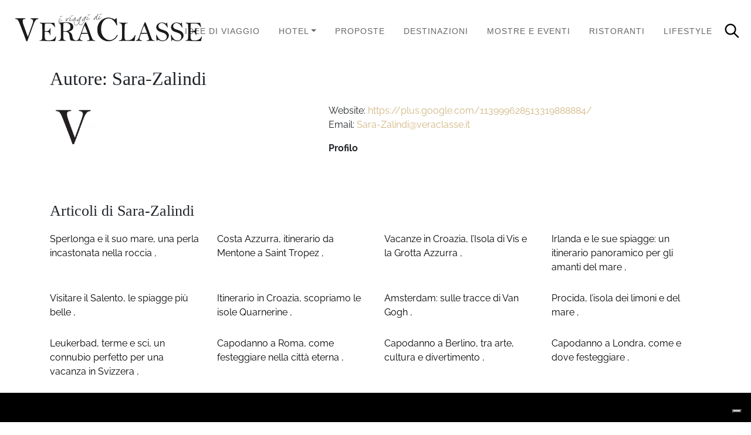

--- FILE ---
content_type: text/html; charset=UTF-8
request_url: https://www.veraclasse.it/author/sara-zalindi/page/2/
body_size: 20928
content:
<!DOCTYPE html>
<html class="no-js" lang="it-IT">
    <head>
        <meta charset="UTF-8">
        <meta http-equiv="x-ua-compatible" content="ie=edge">
        <meta name="viewport" content="width=device-width, initial-scale=1, shrink-to-fit=no">

        <link rel="profile" href="https://gmpg.org/xfn/11" />
        <link rel="pingback" href="https://www.veraclasse.it/xmlrpc.php" />

        <!--WordPress head-->
        <meta name='robots' content='index, follow, max-image-preview:large, max-snippet:-1, max-video-preview:-1' />
	<style>img:is([sizes="auto" i], [sizes^="auto," i]) { contain-intrinsic-size: 3000px 1500px }</style>
	
	<!-- This site is optimized with the Yoast SEO Premium plugin v26.3 (Yoast SEO v26.7) - https://yoast.com/wordpress/plugins/seo/ -->
	<title>Sara Zalindi, Autore a VeraClasse - Pagina 2 di 67 - Pagina 2</title>
	<link rel="canonical" href="https://www.veraclasse.it/author/sara-zalindi/page/2/" />
	<link rel="prev" href="https://www.veraclasse.it/author/sara-zalindi/" />
	<link rel="next" href="https://www.veraclasse.it/author/sara-zalindi/page/3/" />
	<meta property="og:locale" content="it_IT" />
	<meta property="og:type" content="profile" />
	<meta property="og:title" content="Sara Zalindi" />
	<meta property="og:url" content="https://www.veraclasse.it/author/sara-zalindi/" />
	<meta property="og:site_name" content="VeraClasse" />
	<meta property="og:image" content="https://secure.gravatar.com/avatar/86f34515c241ee1db919d7a61ccede5b?s=500&d=https%3A%2F%2Fwww.veraclasse.it%2Fwp-content%2Fuploads%2F2021%2F07%2FVeraclasse-generic-Gravatar.png&r=g" />
	<meta name="twitter:card" content="summary_large_image" />
	<script type="application/ld+json" class="yoast-schema-graph">{"@context":"https://schema.org","@graph":[{"@type":"ProfilePage","@id":"https://www.veraclasse.it/author/sara-zalindi/","url":"https://www.veraclasse.it/author/sara-zalindi/page/2/","name":"Sara Zalindi, Autore a VeraClasse - Pagina 2 di 67","isPartOf":{"@id":"https://www.veraclasse.it/#website"},"primaryImageOfPage":{"@id":"https://www.veraclasse.it/author/sara-zalindi/page/2/#primaryimage"},"image":{"@id":"https://www.veraclasse.it/author/sara-zalindi/page/2/#primaryimage"},"thumbnailUrl":"https://www.veraclasse.it/wp-content/uploads/2016/02/Spiaggia_di_Sperlonga_1-e1496067499970.jpg","breadcrumb":{"@id":"https://www.veraclasse.it/author/sara-zalindi/page/2/#breadcrumb"},"inLanguage":"it-IT","potentialAction":[{"@type":"ReadAction","target":["https://www.veraclasse.it/author/sara-zalindi/page/2/"]}]},{"@type":"ImageObject","inLanguage":"it-IT","@id":"https://www.veraclasse.it/author/sara-zalindi/page/2/#primaryimage","url":"https://www.veraclasse.it/wp-content/uploads/2016/02/Spiaggia_di_Sperlonga_1-e1496067499970.jpg","contentUrl":"https://www.veraclasse.it/wp-content/uploads/2016/02/Spiaggia_di_Sperlonga_1-e1496067499970.jpg","width":1170,"height":878},{"@type":"BreadcrumbList","@id":"https://www.veraclasse.it/author/sara-zalindi/page/2/#breadcrumb","itemListElement":[{"@type":"ListItem","position":1,"name":"Home","item":"https://www.veraclasse.it/"},{"@type":"ListItem","position":2,"name":"Archivio per Sara Zalindi"}]},{"@type":"WebSite","@id":"https://www.veraclasse.it/#website","url":"https://www.veraclasse.it/","name":"VeraClasse","description":"La guida per le vacanze ed i week end, per chi ama gli itinerari culturali, viaggiare verso destinazioni insolite ed ama il lifestyle. Consigli e recensioni di luxury hotel ed esperienze esclusive.","potentialAction":[{"@type":"SearchAction","target":{"@type":"EntryPoint","urlTemplate":"https://www.veraclasse.it/?s={search_term_string}"},"query-input":{"@type":"PropertyValueSpecification","valueRequired":true,"valueName":"search_term_string"}}],"inLanguage":"it-IT"},{"@type":"Person","@id":"https://www.veraclasse.it/#/schema/person/2f34cf6ef47cf9f1a094d540bafccf37","name":"Sara Zalindi","image":{"@type":"ImageObject","inLanguage":"it-IT","@id":"https://www.veraclasse.it/#/schema/person/image/","url":"https://secure.gravatar.com/avatar/d845ad72c0d1252a35d221a66251746a1ed39ff012c59071cc0e308ac85ea444?s=96&d=https%3A%2F%2Fwww.veraclasse.it%2Fwp-content%2Fuploads%2F2021%2F07%2FVeraclasse-generic-Gravatar.png&r=g","contentUrl":"https://secure.gravatar.com/avatar/d845ad72c0d1252a35d221a66251746a1ed39ff012c59071cc0e308ac85ea444?s=96&d=https%3A%2F%2Fwww.veraclasse.it%2Fwp-content%2Fuploads%2F2021%2F07%2FVeraclasse-generic-Gravatar.png&r=g","caption":"Sara Zalindi"},"sameAs":["https://plus.google.com/113999628513319888884/"],"mainEntityOfPage":{"@id":"https://www.veraclasse.it/author/sara-zalindi/"}}]}</script>
	<!-- / Yoast SEO Premium plugin. -->


<style id='wp-block-library-theme-inline-css' type='text/css'>
.wp-block-audio :where(figcaption){color:#555;font-size:13px;text-align:center}.is-dark-theme .wp-block-audio :where(figcaption){color:#ffffffa6}.wp-block-audio{margin:0 0 1em}.wp-block-code{border:1px solid #ccc;border-radius:4px;font-family:Menlo,Consolas,monaco,monospace;padding:.8em 1em}.wp-block-embed :where(figcaption){color:#555;font-size:13px;text-align:center}.is-dark-theme .wp-block-embed :where(figcaption){color:#ffffffa6}.wp-block-embed{margin:0 0 1em}.blocks-gallery-caption{color:#555;font-size:13px;text-align:center}.is-dark-theme .blocks-gallery-caption{color:#ffffffa6}:root :where(.wp-block-image figcaption){color:#555;font-size:13px;text-align:center}.is-dark-theme :root :where(.wp-block-image figcaption){color:#ffffffa6}.wp-block-image{margin:0 0 1em}.wp-block-pullquote{border-bottom:4px solid;border-top:4px solid;color:currentColor;margin-bottom:1.75em}.wp-block-pullquote cite,.wp-block-pullquote footer,.wp-block-pullquote__citation{color:currentColor;font-size:.8125em;font-style:normal;text-transform:uppercase}.wp-block-quote{border-left:.25em solid;margin:0 0 1.75em;padding-left:1em}.wp-block-quote cite,.wp-block-quote footer{color:currentColor;font-size:.8125em;font-style:normal;position:relative}.wp-block-quote:where(.has-text-align-right){border-left:none;border-right:.25em solid;padding-left:0;padding-right:1em}.wp-block-quote:where(.has-text-align-center){border:none;padding-left:0}.wp-block-quote.is-large,.wp-block-quote.is-style-large,.wp-block-quote:where(.is-style-plain){border:none}.wp-block-search .wp-block-search__label{font-weight:700}.wp-block-search__button{border:1px solid #ccc;padding:.375em .625em}:where(.wp-block-group.has-background){padding:1.25em 2.375em}.wp-block-separator.has-css-opacity{opacity:.4}.wp-block-separator{border:none;border-bottom:2px solid;margin-left:auto;margin-right:auto}.wp-block-separator.has-alpha-channel-opacity{opacity:1}.wp-block-separator:not(.is-style-wide):not(.is-style-dots){width:100px}.wp-block-separator.has-background:not(.is-style-dots){border-bottom:none;height:1px}.wp-block-separator.has-background:not(.is-style-wide):not(.is-style-dots){height:2px}.wp-block-table{margin:0 0 1em}.wp-block-table td,.wp-block-table th{word-break:normal}.wp-block-table :where(figcaption){color:#555;font-size:13px;text-align:center}.is-dark-theme .wp-block-table :where(figcaption){color:#ffffffa6}.wp-block-video :where(figcaption){color:#555;font-size:13px;text-align:center}.is-dark-theme .wp-block-video :where(figcaption){color:#ffffffa6}.wp-block-video{margin:0 0 1em}:root :where(.wp-block-template-part.has-background){margin-bottom:0;margin-top:0;padding:1.25em 2.375em}
</style>
<style id='classic-theme-styles-inline-css' type='text/css'>
/*! This file is auto-generated */
.wp-block-button__link{color:#fff;background-color:#32373c;border-radius:9999px;box-shadow:none;text-decoration:none;padding:calc(.667em + 2px) calc(1.333em + 2px);font-size:1.125em}.wp-block-file__button{background:#32373c;color:#fff;text-decoration:none}
</style>
<style id='global-styles-inline-css' type='text/css'>
:root{--wp--preset--aspect-ratio--square: 1;--wp--preset--aspect-ratio--4-3: 4/3;--wp--preset--aspect-ratio--3-4: 3/4;--wp--preset--aspect-ratio--3-2: 3/2;--wp--preset--aspect-ratio--2-3: 2/3;--wp--preset--aspect-ratio--16-9: 16/9;--wp--preset--aspect-ratio--9-16: 9/16;--wp--preset--color--black: #000000;--wp--preset--color--cyan-bluish-gray: #abb8c3;--wp--preset--color--white: #ffffff;--wp--preset--color--pale-pink: #f78da7;--wp--preset--color--vivid-red: #cf2e2e;--wp--preset--color--luminous-vivid-orange: #ff6900;--wp--preset--color--luminous-vivid-amber: #fcb900;--wp--preset--color--light-green-cyan: #7bdcb5;--wp--preset--color--vivid-green-cyan: #00d084;--wp--preset--color--pale-cyan-blue: #8ed1fc;--wp--preset--color--vivid-cyan-blue: #0693e3;--wp--preset--color--vivid-purple: #9b51e0;--wp--preset--gradient--vivid-cyan-blue-to-vivid-purple: linear-gradient(135deg,rgba(6,147,227,1) 0%,rgb(155,81,224) 100%);--wp--preset--gradient--light-green-cyan-to-vivid-green-cyan: linear-gradient(135deg,rgb(122,220,180) 0%,rgb(0,208,130) 100%);--wp--preset--gradient--luminous-vivid-amber-to-luminous-vivid-orange: linear-gradient(135deg,rgba(252,185,0,1) 0%,rgba(255,105,0,1) 100%);--wp--preset--gradient--luminous-vivid-orange-to-vivid-red: linear-gradient(135deg,rgba(255,105,0,1) 0%,rgb(207,46,46) 100%);--wp--preset--gradient--very-light-gray-to-cyan-bluish-gray: linear-gradient(135deg,rgb(238,238,238) 0%,rgb(169,184,195) 100%);--wp--preset--gradient--cool-to-warm-spectrum: linear-gradient(135deg,rgb(74,234,220) 0%,rgb(151,120,209) 20%,rgb(207,42,186) 40%,rgb(238,44,130) 60%,rgb(251,105,98) 80%,rgb(254,248,76) 100%);--wp--preset--gradient--blush-light-purple: linear-gradient(135deg,rgb(255,206,236) 0%,rgb(152,150,240) 100%);--wp--preset--gradient--blush-bordeaux: linear-gradient(135deg,rgb(254,205,165) 0%,rgb(254,45,45) 50%,rgb(107,0,62) 100%);--wp--preset--gradient--luminous-dusk: linear-gradient(135deg,rgb(255,203,112) 0%,rgb(199,81,192) 50%,rgb(65,88,208) 100%);--wp--preset--gradient--pale-ocean: linear-gradient(135deg,rgb(255,245,203) 0%,rgb(182,227,212) 50%,rgb(51,167,181) 100%);--wp--preset--gradient--electric-grass: linear-gradient(135deg,rgb(202,248,128) 0%,rgb(113,206,126) 100%);--wp--preset--gradient--midnight: linear-gradient(135deg,rgb(2,3,129) 0%,rgb(40,116,252) 100%);--wp--preset--font-size--small: 13px;--wp--preset--font-size--medium: 20px;--wp--preset--font-size--large: 36px;--wp--preset--font-size--x-large: 42px;--wp--preset--spacing--20: 0.44rem;--wp--preset--spacing--30: 0.67rem;--wp--preset--spacing--40: 1rem;--wp--preset--spacing--50: 1.5rem;--wp--preset--spacing--60: 2.25rem;--wp--preset--spacing--70: 3.38rem;--wp--preset--spacing--80: 5.06rem;--wp--preset--shadow--natural: 6px 6px 9px rgba(0, 0, 0, 0.2);--wp--preset--shadow--deep: 12px 12px 50px rgba(0, 0, 0, 0.4);--wp--preset--shadow--sharp: 6px 6px 0px rgba(0, 0, 0, 0.2);--wp--preset--shadow--outlined: 6px 6px 0px -3px rgba(255, 255, 255, 1), 6px 6px rgba(0, 0, 0, 1);--wp--preset--shadow--crisp: 6px 6px 0px rgba(0, 0, 0, 1);}:where(.is-layout-flex){gap: 0.5em;}:where(.is-layout-grid){gap: 0.5em;}body .is-layout-flex{display: flex;}.is-layout-flex{flex-wrap: wrap;align-items: center;}.is-layout-flex > :is(*, div){margin: 0;}body .is-layout-grid{display: grid;}.is-layout-grid > :is(*, div){margin: 0;}:where(.wp-block-columns.is-layout-flex){gap: 2em;}:where(.wp-block-columns.is-layout-grid){gap: 2em;}:where(.wp-block-post-template.is-layout-flex){gap: 1.25em;}:where(.wp-block-post-template.is-layout-grid){gap: 1.25em;}.has-black-color{color: var(--wp--preset--color--black) !important;}.has-cyan-bluish-gray-color{color: var(--wp--preset--color--cyan-bluish-gray) !important;}.has-white-color{color: var(--wp--preset--color--white) !important;}.has-pale-pink-color{color: var(--wp--preset--color--pale-pink) !important;}.has-vivid-red-color{color: var(--wp--preset--color--vivid-red) !important;}.has-luminous-vivid-orange-color{color: var(--wp--preset--color--luminous-vivid-orange) !important;}.has-luminous-vivid-amber-color{color: var(--wp--preset--color--luminous-vivid-amber) !important;}.has-light-green-cyan-color{color: var(--wp--preset--color--light-green-cyan) !important;}.has-vivid-green-cyan-color{color: var(--wp--preset--color--vivid-green-cyan) !important;}.has-pale-cyan-blue-color{color: var(--wp--preset--color--pale-cyan-blue) !important;}.has-vivid-cyan-blue-color{color: var(--wp--preset--color--vivid-cyan-blue) !important;}.has-vivid-purple-color{color: var(--wp--preset--color--vivid-purple) !important;}.has-black-background-color{background-color: var(--wp--preset--color--black) !important;}.has-cyan-bluish-gray-background-color{background-color: var(--wp--preset--color--cyan-bluish-gray) !important;}.has-white-background-color{background-color: var(--wp--preset--color--white) !important;}.has-pale-pink-background-color{background-color: var(--wp--preset--color--pale-pink) !important;}.has-vivid-red-background-color{background-color: var(--wp--preset--color--vivid-red) !important;}.has-luminous-vivid-orange-background-color{background-color: var(--wp--preset--color--luminous-vivid-orange) !important;}.has-luminous-vivid-amber-background-color{background-color: var(--wp--preset--color--luminous-vivid-amber) !important;}.has-light-green-cyan-background-color{background-color: var(--wp--preset--color--light-green-cyan) !important;}.has-vivid-green-cyan-background-color{background-color: var(--wp--preset--color--vivid-green-cyan) !important;}.has-pale-cyan-blue-background-color{background-color: var(--wp--preset--color--pale-cyan-blue) !important;}.has-vivid-cyan-blue-background-color{background-color: var(--wp--preset--color--vivid-cyan-blue) !important;}.has-vivid-purple-background-color{background-color: var(--wp--preset--color--vivid-purple) !important;}.has-black-border-color{border-color: var(--wp--preset--color--black) !important;}.has-cyan-bluish-gray-border-color{border-color: var(--wp--preset--color--cyan-bluish-gray) !important;}.has-white-border-color{border-color: var(--wp--preset--color--white) !important;}.has-pale-pink-border-color{border-color: var(--wp--preset--color--pale-pink) !important;}.has-vivid-red-border-color{border-color: var(--wp--preset--color--vivid-red) !important;}.has-luminous-vivid-orange-border-color{border-color: var(--wp--preset--color--luminous-vivid-orange) !important;}.has-luminous-vivid-amber-border-color{border-color: var(--wp--preset--color--luminous-vivid-amber) !important;}.has-light-green-cyan-border-color{border-color: var(--wp--preset--color--light-green-cyan) !important;}.has-vivid-green-cyan-border-color{border-color: var(--wp--preset--color--vivid-green-cyan) !important;}.has-pale-cyan-blue-border-color{border-color: var(--wp--preset--color--pale-cyan-blue) !important;}.has-vivid-cyan-blue-border-color{border-color: var(--wp--preset--color--vivid-cyan-blue) !important;}.has-vivid-purple-border-color{border-color: var(--wp--preset--color--vivid-purple) !important;}.has-vivid-cyan-blue-to-vivid-purple-gradient-background{background: var(--wp--preset--gradient--vivid-cyan-blue-to-vivid-purple) !important;}.has-light-green-cyan-to-vivid-green-cyan-gradient-background{background: var(--wp--preset--gradient--light-green-cyan-to-vivid-green-cyan) !important;}.has-luminous-vivid-amber-to-luminous-vivid-orange-gradient-background{background: var(--wp--preset--gradient--luminous-vivid-amber-to-luminous-vivid-orange) !important;}.has-luminous-vivid-orange-to-vivid-red-gradient-background{background: var(--wp--preset--gradient--luminous-vivid-orange-to-vivid-red) !important;}.has-very-light-gray-to-cyan-bluish-gray-gradient-background{background: var(--wp--preset--gradient--very-light-gray-to-cyan-bluish-gray) !important;}.has-cool-to-warm-spectrum-gradient-background{background: var(--wp--preset--gradient--cool-to-warm-spectrum) !important;}.has-blush-light-purple-gradient-background{background: var(--wp--preset--gradient--blush-light-purple) !important;}.has-blush-bordeaux-gradient-background{background: var(--wp--preset--gradient--blush-bordeaux) !important;}.has-luminous-dusk-gradient-background{background: var(--wp--preset--gradient--luminous-dusk) !important;}.has-pale-ocean-gradient-background{background: var(--wp--preset--gradient--pale-ocean) !important;}.has-electric-grass-gradient-background{background: var(--wp--preset--gradient--electric-grass) !important;}.has-midnight-gradient-background{background: var(--wp--preset--gradient--midnight) !important;}.has-small-font-size{font-size: var(--wp--preset--font-size--small) !important;}.has-medium-font-size{font-size: var(--wp--preset--font-size--medium) !important;}.has-large-font-size{font-size: var(--wp--preset--font-size--large) !important;}.has-x-large-font-size{font-size: var(--wp--preset--font-size--x-large) !important;}
:where(.wp-block-post-template.is-layout-flex){gap: 1.25em;}:where(.wp-block-post-template.is-layout-grid){gap: 1.25em;}
:where(.wp-block-columns.is-layout-flex){gap: 2em;}:where(.wp-block-columns.is-layout-grid){gap: 2em;}
:root :where(.wp-block-pullquote){font-size: 1.5em;line-height: 1.6;}
</style>
<link rel='stylesheet' id='wpo_min-header-0-css' href='https://www.veraclasse.it/wp-content/cache/wpo-minify/1763029344/assets/wpo-minify-header-599f3c21.min.css' type='text/css' media='all' />
<script type="text/javascript" src="https://www.veraclasse.it/wp-content/cache/wpo-minify/1763029344/assets/wpo-minify-header-7a690e2b.min.js" id="wpo_min-header-0-js"></script>
<link rel="https://api.w.org/" href="https://www.veraclasse.it/wp-json/" /><link rel="alternate" title="JSON" type="application/json" href="https://www.veraclasse.it/wp-json/wp/v2/users/5" /><link rel="icon" href="https://www.veraclasse.it/wp-content/uploads/2021/07/cropped-VC-512x512-1-150x150.png" sizes="32x32" />
<link rel="icon" href="https://www.veraclasse.it/wp-content/uploads/2021/07/cropped-VC-512x512-1-300x300.png" sizes="192x192" />
<link rel="apple-touch-icon" href="https://www.veraclasse.it/wp-content/uploads/2021/07/cropped-VC-512x512-1-300x300.png" />
<meta name="msapplication-TileImage" content="https://www.veraclasse.it/wp-content/uploads/2021/07/cropped-VC-512x512-1-300x300.png" />
 
        <!--end WordPress head-->
		
		<!-- Iubenda -->
		<script type="text/javascript">
		var _iub = _iub || [];
		_iub.csConfiguration = {"askConsentAtCookiePolicyUpdate":true,"enableFadp":true,"enableLgpd":true,"enableUspr":true,"fadpApplies":true,"floatingPreferencesButtonDisplay":"bottom-right","perPurposeConsent":true,"siteId":3379746,"usprApplies":true,"whitelabel":false,"cookiePolicyId":23840359,"lang":"it","banner":{"acceptButtonDisplay":true,"backgroundOverlay":true,"closeButtonDisplay":false,"customizeButtonDisplay":true,"explicitWithdrawal":true,"listPurposes":true,"ownerName":"Caaval Service Srl","position":"float-bottom-center","rejectButtonDisplay":true,"showPurposesToggles":true}};
</script>
<script type="text/javascript" src="https://cs.iubenda.com/autoblocking/3379746.js"></script>
<script type="text/javascript" src="//cdn.iubenda.com/cs/gpp/stub.js"></script>
<script type="text/javascript" src="//cdn.iubenda.com/cs/iubenda_cs.js" charset="UTF-8" async></script>
		<!-- End Iubenda -->
		
		<!-- Google Tag Manager -->
<script>(function(w,d,s,l,i){w[l]=w[l]||[];w[l].push({'gtm.start':
new Date().getTime(),event:'gtm.js'});var f=d.getElementsByTagName(s)[0],
j=d.createElement(s),dl=l!='dataLayer'?'&l='+l:'';j.async=true;j.src=
'https://www.googletagmanager.com/gtm.js?id='+i+dl;f.parentNode.insertBefore(j,f);
})(window,document,'script','dataLayer','GTM-MHMMVTV');</script>
		<!-- End Google Tag Manager -->
		
		<!-- Google tag (gtag.js) SOLO PER VERIFICA.. DA CANCELLARE QUANDO VERIFICATO TAG MANAGER
		<script async src="https://www.googletagmanager.com/gtag/js?id=G-ZY636NYPNH"></script>
		<script>
  			window.dataLayer = window.dataLayer || [];
  			function gtag(){dataLayer.push(arguments);}
  			gtag('js', new Date());

  			gtag('config', 'G-ZY636NYPNH');
		</script> -->
		
		<!-- Consent database -->
		<script type="text/javascript">var _iub = _iub || {}; _iub.cons_instructions = _iub.cons_instructions || []; _iub.cons_instructions.push(["init", {api_key: "Y0TweCUfKyQ02WfxIKg1GHmj6uq9D8I1"}]);</script><script type="text/javascript" src="https://cdn.iubenda.com/cons/iubenda_cons.js" async></script>
		
    <link rel="stylesheet" id="asp-basic" href="https://www.veraclasse.it/wp-content/cache/asp/style.basic-ho-is-po-no-da-se-co-au-ga-se-is.css?mq=TEJbK0" media="all" /><style id='asp-instance-9'>div[id*='ajaxsearchpro9_'] div.asp_loader,div[id*='ajaxsearchpro9_'] div.asp_loader *{box-sizing:border-box !important;margin:0;padding:0;box-shadow:none}div[id*='ajaxsearchpro9_'] div.asp_loader{box-sizing:border-box;display:flex;flex:0 1 auto;flex-direction:column;flex-grow:0;flex-shrink:0;flex-basis:28px;max-width:100%;max-height:100%;align-items:center;justify-content:center}div[id*='ajaxsearchpro9_'] div.asp_loader-inner{width:100%;margin:0 auto;text-align:center;height:100%}@-webkit-keyframes rotate-simple{0%{-webkit-transform:rotate(0deg);transform:rotate(0deg)}50%{-webkit-transform:rotate(180deg);transform:rotate(180deg)}100%{-webkit-transform:rotate(360deg);transform:rotate(360deg)}}@keyframes rotate-simple{0%{-webkit-transform:rotate(0deg);transform:rotate(0deg)}50%{-webkit-transform:rotate(180deg);transform:rotate(180deg)}100%{-webkit-transform:rotate(360deg);transform:rotate(360deg)}}div[id*='ajaxsearchpro9_'] div.asp_simple-circle{margin:0;height:100%;width:100%;animation:rotate-simple 0.8s infinite linear;-webkit-animation:rotate-simple 0.8s infinite linear;border:4px solid rgb(255,255,255);border-right-color:transparent;border-radius:50%;box-sizing:border-box}div[id*='ajaxsearchprores9_'] .asp_res_loader div.asp_loader,div[id*='ajaxsearchprores9_'] .asp_res_loader div.asp_loader *{box-sizing:border-box !important;margin:0;padding:0;box-shadow:none}div[id*='ajaxsearchprores9_'] .asp_res_loader div.asp_loader{box-sizing:border-box;display:flex;flex:0 1 auto;flex-direction:column;flex-grow:0;flex-shrink:0;flex-basis:28px;max-width:100%;max-height:100%;align-items:center;justify-content:center}div[id*='ajaxsearchprores9_'] .asp_res_loader div.asp_loader-inner{width:100%;margin:0 auto;text-align:center;height:100%}@-webkit-keyframes rotate-simple{0%{-webkit-transform:rotate(0deg);transform:rotate(0deg)}50%{-webkit-transform:rotate(180deg);transform:rotate(180deg)}100%{-webkit-transform:rotate(360deg);transform:rotate(360deg)}}@keyframes rotate-simple{0%{-webkit-transform:rotate(0deg);transform:rotate(0deg)}50%{-webkit-transform:rotate(180deg);transform:rotate(180deg)}100%{-webkit-transform:rotate(360deg);transform:rotate(360deg)}}div[id*='ajaxsearchprores9_'] .asp_res_loader div.asp_simple-circle{margin:0;height:100%;width:100%;animation:rotate-simple 0.8s infinite linear;-webkit-animation:rotate-simple 0.8s infinite linear;border:4px solid rgb(255,255,255);border-right-color:transparent;border-radius:50%;box-sizing:border-box}#ajaxsearchpro9_1 div.asp_loader,#ajaxsearchpro9_2 div.asp_loader,#ajaxsearchpro9_1 div.asp_loader *,#ajaxsearchpro9_2 div.asp_loader *{box-sizing:border-box !important;margin:0;padding:0;box-shadow:none}#ajaxsearchpro9_1 div.asp_loader,#ajaxsearchpro9_2 div.asp_loader{box-sizing:border-box;display:flex;flex:0 1 auto;flex-direction:column;flex-grow:0;flex-shrink:0;flex-basis:28px;max-width:100%;max-height:100%;align-items:center;justify-content:center}#ajaxsearchpro9_1 div.asp_loader-inner,#ajaxsearchpro9_2 div.asp_loader-inner{width:100%;margin:0 auto;text-align:center;height:100%}@-webkit-keyframes rotate-simple{0%{-webkit-transform:rotate(0deg);transform:rotate(0deg)}50%{-webkit-transform:rotate(180deg);transform:rotate(180deg)}100%{-webkit-transform:rotate(360deg);transform:rotate(360deg)}}@keyframes rotate-simple{0%{-webkit-transform:rotate(0deg);transform:rotate(0deg)}50%{-webkit-transform:rotate(180deg);transform:rotate(180deg)}100%{-webkit-transform:rotate(360deg);transform:rotate(360deg)}}#ajaxsearchpro9_1 div.asp_simple-circle,#ajaxsearchpro9_2 div.asp_simple-circle{margin:0;height:100%;width:100%;animation:rotate-simple 0.8s infinite linear;-webkit-animation:rotate-simple 0.8s infinite linear;border:4px solid rgb(255,255,255);border-right-color:transparent;border-radius:50%;box-sizing:border-box}@-webkit-keyframes asp_an_fadeInDown{0%{opacity:0;-webkit-transform:translateY(-20px)}100%{opacity:1;-webkit-transform:translateY(0)}}@keyframes asp_an_fadeInDown{0%{opacity:0;transform:translateY(-20px)}100%{opacity:1;transform:translateY(0)}}.asp_an_fadeInDown{-webkit-animation-name:asp_an_fadeInDown;animation-name:asp_an_fadeInDown}div.asp_r.asp_r_9,div.asp_r.asp_r_9 *,div.asp_m.asp_m_9,div.asp_m.asp_m_9 *,div.asp_s.asp_s_9,div.asp_s.asp_s_9 *{-webkit-box-sizing:content-box;-moz-box-sizing:content-box;-ms-box-sizing:content-box;-o-box-sizing:content-box;box-sizing:content-box;border:0;border-radius:0;text-transform:none;text-shadow:none;box-shadow:none;text-decoration:none;text-align:left;letter-spacing:normal}div.asp_r.asp_r_9,div.asp_m.asp_m_9,div.asp_s.asp_s_9{-webkit-box-sizing:border-box;-moz-box-sizing:border-box;-ms-box-sizing:border-box;-o-box-sizing:border-box;box-sizing:border-box}div.asp_r.asp_r_9,div.asp_r.asp_r_9 *,div.asp_m.asp_m_9,div.asp_m.asp_m_9 *,div.asp_s.asp_s_9,div.asp_s.asp_s_9 *{padding:0;margin:0}.wpdreams_clear{clear:both}.asp_w_container_9{width:100%}#ajaxsearchpro9_1,#ajaxsearchpro9_2,div.asp_m.asp_m_9{width:100%;height:auto;max-height:none;border-radius:5px;background:#d1eaff;margin-top:0;margin-bottom:0;background-image:-moz-radial-gradient(center,ellipse cover,rgb(255,255,255),rgb(255,255,255));background-image:-webkit-gradient(radial,center center,0px,center center,100%,rgb(255,255,255),rgb(255,255,255));background-image:-webkit-radial-gradient(center,ellipse cover,rgb(255,255,255),rgb(255,255,255));background-image:-o-radial-gradient(center,ellipse cover,rgb(255,255,255),rgb(255,255,255));background-image:-ms-radial-gradient(center,ellipse cover,rgb(255,255,255),rgb(255,255,255));background-image:radial-gradient(ellipse at center,rgb(255,255,255),rgb(255,255,255));overflow:hidden;border:1px solid rgb(208,181,129);border-radius:20px 20px 20px 20px;box-shadow:none}#ajaxsearchpro9_1 .probox,#ajaxsearchpro9_2 .probox,div.asp_m.asp_m_9 .probox{margin:0;height:34px;background:transparent;border:0 solid rgb(104,174,199);border-radius:0;box-shadow:none}p[id*=asp-try-9]{color:rgb(85,85,85) !important;display:block}div.asp_main_container+[id*=asp-try-9]{width:100%}p[id*=asp-try-9] a{color:rgb(255,181,86) !important}p[id*=asp-try-9] a:after{color:rgb(85,85,85) !important;display:inline;content:','}p[id*=asp-try-9] a:last-child:after{display:none}#ajaxsearchpro9_1 .probox .proinput,#ajaxsearchpro9_2 .probox .proinput,div.asp_m.asp_m_9 .probox .proinput{font-weight:normal;font-family:"Open Sans";color:rgb(0,0,0);font-size:12px;line-height:15px;text-shadow:none;line-height:normal;flex-grow:1;order:5;margin:0 0 0 10px;padding:0 5px}#ajaxsearchpro9_1 .probox .proinput input.orig,#ajaxsearchpro9_2 .probox .proinput input.orig,div.asp_m.asp_m_9 .probox .proinput input.orig{font-weight:normal;font-family:"Open Sans";color:rgb(0,0,0);font-size:12px;line-height:15px;text-shadow:none;line-height:normal;border:0;box-shadow:none;height:34px;position:relative;z-index:2;padding:0 !important;padding-top:2px !important;margin:-1px 0 0 -4px !important;width:100%;background:transparent !important}#ajaxsearchpro9_1 .probox .proinput input.autocomplete,#ajaxsearchpro9_2 .probox .proinput input.autocomplete,div.asp_m.asp_m_9 .probox .proinput input.autocomplete{font-weight:normal;font-family:"Open Sans";color:rgb(0,0,0);font-size:12px;line-height:15px;text-shadow:none;line-height:normal;opacity:0.25;height:34px;display:block;position:relative;z-index:1;padding:0 !important;margin:-1px 0 0 -4px !important;margin-top:-34px !important;width:100%;background:transparent !important}.rtl #ajaxsearchpro9_1 .probox .proinput input.orig,.rtl #ajaxsearchpro9_2 .probox .proinput input.orig,.rtl #ajaxsearchpro9_1 .probox .proinput input.autocomplete,.rtl #ajaxsearchpro9_2 .probox .proinput input.autocomplete,.rtl div.asp_m.asp_m_9 .probox .proinput input.orig,.rtl div.asp_m.asp_m_9 .probox .proinput input.autocomplete{font-weight:normal;font-family:"Open Sans";color:rgb(0,0,0);font-size:12px;line-height:15px;text-shadow:none;line-height:normal;direction:rtl;text-align:right}.rtl #ajaxsearchpro9_1 .probox .proinput,.rtl #ajaxsearchpro9_2 .probox .proinput,.rtl div.asp_m.asp_m_9 .probox .proinput{margin-right:2px}.rtl #ajaxsearchpro9_1 .probox .proloading,.rtl #ajaxsearchpro9_1 .probox .proclose,.rtl #ajaxsearchpro9_2 .probox .proloading,.rtl #ajaxsearchpro9_2 .probox .proclose,.rtl div.asp_m.asp_m_9 .probox .proloading,.rtl div.asp_m.asp_m_9 .probox .proclose{order:3}div.asp_m.asp_m_9 .probox .proinput input.orig::-webkit-input-placeholder{font-weight:normal;font-family:"Open Sans";color:rgb(0,0,0);font-size:12px;text-shadow:none;opacity:0.85}div.asp_m.asp_m_9 .probox .proinput input.orig::-moz-placeholder{font-weight:normal;font-family:"Open Sans";color:rgb(0,0,0);font-size:12px;text-shadow:none;opacity:0.85}div.asp_m.asp_m_9 .probox .proinput input.orig:-ms-input-placeholder{font-weight:normal;font-family:"Open Sans";color:rgb(0,0,0);font-size:12px;text-shadow:none;opacity:0.85}div.asp_m.asp_m_9 .probox .proinput input.orig:-moz-placeholder{font-weight:normal;font-family:"Open Sans";color:rgb(0,0,0);font-size:12px;text-shadow:none;opacity:0.85;line-height:normal !important}#ajaxsearchpro9_1 .probox .proinput input.autocomplete,#ajaxsearchpro9_2 .probox .proinput input.autocomplete,div.asp_m.asp_m_9 .probox .proinput input.autocomplete{font-weight:normal;font-family:"Open Sans";color:rgb(0,0,0);font-size:12px;line-height:15px;text-shadow:none;line-height:normal;border:0;box-shadow:none}#ajaxsearchpro9_1 .probox .proloading,#ajaxsearchpro9_1 .probox .proclose,#ajaxsearchpro9_1 .probox .promagnifier,#ajaxsearchpro9_1 .probox .prosettings,#ajaxsearchpro9_2 .probox .proloading,#ajaxsearchpro9_2 .probox .proclose,#ajaxsearchpro9_2 .probox .promagnifier,#ajaxsearchpro9_2 .probox .prosettings,div.asp_m.asp_m_9 .probox .proloading,div.asp_m.asp_m_9 .probox .proclose,div.asp_m.asp_m_9 .probox .promagnifier,div.asp_m.asp_m_9 .probox .prosettings{width:34px;height:34px;flex:0 0 34px;flex-grow:0;order:7;text-align:center}#ajaxsearchpro9_1 .probox .proclose svg,#ajaxsearchpro9_2 .probox .proclose svg,div.asp_m.asp_m_9 .probox .proclose svg{fill:rgb(254,254,254);background:rgb(51,51,51);box-shadow:0 0 0 2px rgba(255,255,255,0.9);border-radius:50%;box-sizing:border-box;margin-left:-10px;margin-top:-10px;padding:4px}#ajaxsearchpro9_1 .probox .proloading,#ajaxsearchpro9_2 .probox .proloading,div.asp_m.asp_m_9 .probox .proloading{width:34px;height:34px;min-width:34px;min-height:34px;max-width:34px;max-height:34px}#ajaxsearchpro9_1 .probox .proloading .asp_loader,#ajaxsearchpro9_2 .probox .proloading .asp_loader,div.asp_m.asp_m_9 .probox .proloading .asp_loader{width:30px;height:30px;min-width:30px;min-height:30px;max-width:30px;max-height:30px}#ajaxsearchpro9_1 .probox .promagnifier,#ajaxsearchpro9_2 .probox .promagnifier,div.asp_m.asp_m_9 .probox .promagnifier{width:auto;height:34px;flex:0 0 auto;order:7;-webkit-flex:0 0 auto;-webkit-order:7}div.asp_m.asp_m_9 .probox .promagnifier:focus-visible{outline:black outset}#ajaxsearchpro9_1 .probox .proloading .innericon,#ajaxsearchpro9_2 .probox .proloading .innericon,#ajaxsearchpro9_1 .probox .proclose .innericon,#ajaxsearchpro9_2 .probox .proclose .innericon,#ajaxsearchpro9_1 .probox .promagnifier .innericon,#ajaxsearchpro9_2 .probox .promagnifier .innericon,#ajaxsearchpro9_1 .probox .prosettings .innericon,#ajaxsearchpro9_2 .probox .prosettings .innericon,div.asp_m.asp_m_9 .probox .proloading .innericon,div.asp_m.asp_m_9 .probox .proclose .innericon,div.asp_m.asp_m_9 .probox .promagnifier .innericon,div.asp_m.asp_m_9 .probox .prosettings .innericon{text-align:center}#ajaxsearchpro9_1 .probox .promagnifier .innericon,#ajaxsearchpro9_2 .probox .promagnifier .innericon,div.asp_m.asp_m_9 .probox .promagnifier .innericon{display:block;width:34px;height:34px;float:right}#ajaxsearchpro9_1 .probox .promagnifier .asp_text_button,#ajaxsearchpro9_2 .probox .promagnifier .asp_text_button,div.asp_m.asp_m_9 .probox .promagnifier .asp_text_button{display:block;width:auto;height:34px;float:right;margin:0;padding:0 10px 0 2px;font-weight:normal;font-family:"Open Sans";color:rgba(51,51,51,1);font-size:15px;line-height:normal;text-shadow:none;line-height:34px}#ajaxsearchpro9_1 .probox .promagnifier .innericon svg,#ajaxsearchpro9_2 .probox .promagnifier .innericon svg,div.asp_m.asp_m_9 .probox .promagnifier .innericon svg{fill:rgb(255,255,255)}#ajaxsearchpro9_1 .probox .prosettings .innericon svg,#ajaxsearchpro9_2 .probox .prosettings .innericon svg,div.asp_m.asp_m_9 .probox .prosettings .innericon svg{fill:rgb(255,255,255)}#ajaxsearchpro9_1 .probox .promagnifier,#ajaxsearchpro9_2 .probox .promagnifier,div.asp_m.asp_m_9 .probox .promagnifier{width:34px;height:34px;background-image:-webkit-linear-gradient(180deg,rgb(182,182,182),rgb(182,182,182));background-image:-moz-linear-gradient(180deg,rgb(182,182,182),rgb(182,182,182));background-image:-o-linear-gradient(180deg,rgb(182,182,182),rgb(182,182,182));background-image:-ms-linear-gradient(180deg,rgb(182,182,182) 0,rgb(182,182,182) 100%);background-image:linear-gradient(180deg,rgb(182,182,182),rgb(182,182,182));background-position:center center;background-repeat:no-repeat;order:11;-webkit-order:11;float:right;border:0 solid rgb(0,0,0);border-radius:0;box-shadow:0 0 0 0 rgba(255,255,255,0.61);cursor:pointer;background-size:100% 100%;background-position:center center;background-repeat:no-repeat;cursor:pointer}#ajaxsearchpro9_1 .probox .prosettings,#ajaxsearchpro9_2 .probox .prosettings,div.asp_m.asp_m_9 .probox .prosettings{width:34px;height:34px;background-image:-webkit-linear-gradient(185deg,rgb(182,182,182),rgb(182,182,182));background-image:-moz-linear-gradient(185deg,rgb(182,182,182),rgb(182,182,182));background-image:-o-linear-gradient(185deg,rgb(182,182,182),rgb(182,182,182));background-image:-ms-linear-gradient(185deg,rgb(182,182,182) 0,rgb(182,182,182) 100%);background-image:linear-gradient(185deg,rgb(182,182,182),rgb(182,182,182));background-position:center center;background-repeat:no-repeat;order:10;-webkit-order:10;float:right;border:0 solid rgb(104,174,199);border-radius:0;box-shadow:0 0 0 0 rgba(255,255,255,0.63);cursor:pointer;background-size:100% 100%;align-self:flex-end}#ajaxsearchprores9_1,#ajaxsearchprores9_2,div.asp_r.asp_r_9{position:absolute;z-index:11000;width:auto;margin:12px 0 0 0}#ajaxsearchprores9_1 .asp_nores,#ajaxsearchprores9_2 .asp_nores,div.asp_r.asp_r_9 .asp_nores{border:0 solid rgb(0,0,0);border-radius:0;box-shadow:0 5px 5px -5px #dfdfdf;padding:6px 12px 6px 12px;margin:0;font-weight:normal;font-family:inherit;color:rgba(74,74,74,1);font-size:1rem;line-height:1.2rem;text-shadow:none;font-weight:normal;background:rgb(255,255,255)}#ajaxsearchprores9_1 .asp_nores .asp_nores_kw_suggestions,#ajaxsearchprores9_2 .asp_nores .asp_nores_kw_suggestions,div.asp_r.asp_r_9 .asp_nores .asp_nores_kw_suggestions{color:rgba(234,67,53,1);font-weight:normal}#ajaxsearchprores9_1 .asp_nores .asp_keyword,#ajaxsearchprores9_2 .asp_nores .asp_keyword,div.asp_r.asp_r_9 .asp_nores .asp_keyword{padding:0 8px 0 0;cursor:pointer;color:rgba(20,84,169,1);font-weight:bold}#ajaxsearchprores9_1 .asp_results_top,#ajaxsearchprores9_2 .asp_results_top,div.asp_r.asp_r_9 .asp_results_top{background:rgb(255,255,255);border:1px none rgb(81,81,81);border-radius:0;padding:6px 12px 6px 12px;margin:0 0 4px 0;text-align:center;font-weight:normal;font-family:"Open Sans";color:rgb(81,81,81);font-size:13px;line-height:16px;text-shadow:none}#ajaxsearchprores9_1 .results .item,#ajaxsearchprores9_2 .results .item,div.asp_r.asp_r_9 .results .item{height:auto;background:rgb(255,255,255)}#ajaxsearchprores9_1 .results .item.hovered,#ajaxsearchprores9_2 .results .item.hovered,div.asp_r.asp_r_9 .results .item.hovered{background-image:-moz-radial-gradient(center,ellipse cover,rgb(245,245,245),rgb(245,245,245));background-image:-webkit-gradient(radial,center center,0px,center center,100%,rgb(245,245,245),rgb(245,245,245));background-image:-webkit-radial-gradient(center,ellipse cover,rgb(245,245,245),rgb(245,245,245));background-image:-o-radial-gradient(center,ellipse cover,rgb(245,245,245),rgb(245,245,245));background-image:-ms-radial-gradient(center,ellipse cover,rgb(245,245,245),rgb(245,245,245));background-image:radial-gradient(ellipse at center,rgb(245,245,245),rgb(245,245,245))}#ajaxsearchprores9_1 .results .item .asp_image,#ajaxsearchprores9_2 .results .item .asp_image,div.asp_r.asp_r_9 .results .item .asp_image{background-size:cover;background-repeat:no-repeat}#ajaxsearchprores9_1 .results .item .asp_item_overlay_img,#ajaxsearchprores9_2 .results .item .asp_item_overlay_img,div.asp_r.asp_r_9 .results .item .asp_item_overlay_img{background-size:cover;background-repeat:no-repeat}#ajaxsearchprores9_1 .results .item .asp_content,#ajaxsearchprores9_2 .results .item .asp_content,div.asp_r.asp_r_9 .results .item .asp_content{overflow:hidden;background:transparent;margin:0;padding:0 10px}#ajaxsearchprores9_1 .results .item .asp_content h3,#ajaxsearchprores9_2 .results .item .asp_content h3,div.asp_r.asp_r_9 .results .item .asp_content h3{margin:0;padding:0;display:inline-block;line-height:inherit;font-weight:bold;font-family:"Lato";color:rgb(5,94,148);font-size:15px;line-height:20px;text-shadow:none}#ajaxsearchprores9_1 .results .item .asp_content h3 a,#ajaxsearchprores9_2 .results .item .asp_content h3 a,div.asp_r.asp_r_9 .results .item .asp_content h3 a{margin:0;padding:0;line-height:inherit;display:block;font-weight:bold;font-family:"Lato";color:rgb(5,94,148);font-size:15px;line-height:20px;text-shadow:none}#ajaxsearchprores9_1 .results .item .asp_content h3 a:hover,#ajaxsearchprores9_2 .results .item .asp_content h3 a:hover,div.asp_r.asp_r_9 .results .item .asp_content h3 a:hover{font-weight:bold;font-family:"Lato";color:rgb(5,94,148);font-size:15px;line-height:20px;text-shadow:none}#ajaxsearchprores9_1 .results .item div.etc,#ajaxsearchprores9_2 .results .item div.etc,div.asp_r.asp_r_9 .results .item div.etc{padding:0;font-size:13px;line-height:1.3em;margin-bottom:6px}#ajaxsearchprores9_1 .results .item .etc .asp_author,#ajaxsearchprores9_2 .results .item .etc .asp_author,div.asp_r.asp_r_9 .results .item .etc .asp_author{padding:0;font-weight:bold;font-family:"Open Sans";color:rgb(161,161,161);font-size:11px;line-height:13px;text-shadow:none}#ajaxsearchprores9_1 .results .item .etc .asp_date,#ajaxsearchprores9_2 .results .item .etc .asp_date,div.asp_r.asp_r_9 .results .item .etc .asp_date{margin:0 0 0 10px;padding:0;font-weight:normal;font-family:"Open Sans";color:rgb(173,173,173);font-size:11px;line-height:15px;text-shadow:none}#ajaxsearchprores9_1 .results .item div.asp_content,#ajaxsearchprores9_2 .results .item div.asp_content,div.asp_r.asp_r_9 .results .item div.asp_content{margin:0;padding:0;font-weight:normal;font-family:"Open Sans";color:rgb(74,74,74);font-size:13px;line-height:1.35em;text-shadow:none}#ajaxsearchprores9_1 span.highlighted,#ajaxsearchprores9_2 span.highlighted,div.asp_r.asp_r_9 span.highlighted{font-weight:bold;color:rgba(217,49,43,1);background-color:rgba(238,238,238,1)}#ajaxsearchprores9_1 p.showmore,#ajaxsearchprores9_2 p.showmore,div.asp_r.asp_r_9 p.showmore{text-align:center;font-weight:normal;font-family:"Open Sans";color:rgb(5,94,148);font-size:12px;line-height:15px;text-shadow:none}#ajaxsearchprores9_1 p.showmore a,#ajaxsearchprores9_2 p.showmore a,div.asp_r.asp_r_9 p.showmore a{font-weight:normal;font-family:"Open Sans";color:rgb(5,94,148);font-size:12px;line-height:15px;text-shadow:none;padding:10px 5px;margin:0 auto;background:rgba(255,255,255,1);display:block;text-align:center}#ajaxsearchprores9_1 .asp_res_loader,#ajaxsearchprores9_2 .asp_res_loader,div.asp_r.asp_r_9 .asp_res_loader{background:rgb(255,255,255);height:200px;padding:10px}#ajaxsearchprores9_1.isotopic .asp_res_loader,#ajaxsearchprores9_2.isotopic .asp_res_loader,div.asp_r.asp_r_9.isotopic .asp_res_loader{background:rgba(255,255,255,0)}#ajaxsearchprores9_1 .asp_res_loader .asp_loader,#ajaxsearchprores9_2 .asp_res_loader .asp_loader,div.asp_r.asp_r_9 .asp_res_loader .asp_loader{height:200px;width:200px;margin:0 auto}div.asp_s.asp_s_9.searchsettings,div.asp_s.asp_s_9.searchsettings,div.asp_s.asp_s_9.searchsettings{direction:ltr;padding:0;background-image:-webkit-linear-gradient(185deg,rgb(182,182,182),rgb(182,182,182));background-image:-moz-linear-gradient(185deg,rgb(182,182,182),rgb(182,182,182));background-image:-o-linear-gradient(185deg,rgb(182,182,182),rgb(182,182,182));background-image:-ms-linear-gradient(185deg,rgb(182,182,182) 0,rgb(182,182,182) 100%);background-image:linear-gradient(185deg,rgb(182,182,182),rgb(182,182,182));box-shadow:none;;max-width:208px;z-index:2}div.asp_s.asp_s_9.searchsettings.asp_s,div.asp_s.asp_s_9.searchsettings.asp_s,div.asp_s.asp_s_9.searchsettings.asp_s{z-index:11001}#ajaxsearchprobsettings9_1.searchsettings,#ajaxsearchprobsettings9_2.searchsettings,div.asp_sb.asp_sb_9.searchsettings{max-width:none}div.asp_s.asp_s_9.searchsettings form,div.asp_s.asp_s_9.searchsettings form,div.asp_s.asp_s_9.searchsettings form{display:flex}div.asp_sb.asp_sb_9.searchsettings form,div.asp_sb.asp_sb_9.searchsettings form,div.asp_sb.asp_sb_9.searchsettings form{display:flex}#ajaxsearchprosettings9_1.searchsettings div.asp_option_label,#ajaxsearchprosettings9_2.searchsettings div.asp_option_label,#ajaxsearchprosettings9_1.searchsettings .asp_label,#ajaxsearchprosettings9_2.searchsettings .asp_label,div.asp_s.asp_s_9.searchsettings div.asp_option_label,div.asp_s.asp_s_9.searchsettings .asp_label{font-weight:bold;font-family:"Open Sans";color:rgb(255,255,255);font-size:12px;line-height:15px;text-shadow:none}#ajaxsearchprosettings9_1.searchsettings .asp_option_inner .asp_option_checkbox,#ajaxsearchprosettings9_2.searchsettings .asp_option_inner .asp_option_checkbox,div.asp_sb.asp_sb_9.searchsettings .asp_option_inner .asp_option_checkbox,div.asp_s.asp_s_9.searchsettings .asp_option_inner .asp_option_checkbox{background-image:-webkit-linear-gradient(180deg,rgb(34,34,34),rgb(69,72,77));background-image:-moz-linear-gradient(180deg,rgb(34,34,34),rgb(69,72,77));background-image:-o-linear-gradient(180deg,rgb(34,34,34),rgb(69,72,77));background-image:-ms-linear-gradient(180deg,rgb(34,34,34) 0,rgb(69,72,77) 100%);background-image:linear-gradient(180deg,rgb(34,34,34),rgb(69,72,77))}#ajaxsearchprosettings9_1.searchsettings .asp_option_inner .asp_option_checkbox:after,#ajaxsearchprosettings9_2.searchsettings .asp_option_inner .asp_option_checkbox:after,#ajaxsearchprobsettings9_1.searchsettings .asp_option_inner .asp_option_checkbox:after,#ajaxsearchprobsettings9_2.searchsettings .asp_option_inner .asp_option_checkbox:after,div.asp_sb.asp_sb_9.searchsettings .asp_option_inner .asp_option_checkbox:after,div.asp_s.asp_s_9.searchsettings .asp_option_inner .asp_option_checkbox:after{font-family:'asppsicons2';border:none;content:"\e800";display:block;position:absolute;top:0;left:0;font-size:11px;color:rgb(255,255,255);margin:1px 0 0 0 !important;line-height:17px;text-align:center;text-decoration:none;text-shadow:none}div.asp_sb.asp_sb_9.searchsettings .asp_sett_scroll,div.asp_s.asp_s_9.searchsettings .asp_sett_scroll{scrollbar-width:thin;scrollbar-color:rgba(0,0,0,0.5) transparent}div.asp_sb.asp_sb_9.searchsettings .asp_sett_scroll::-webkit-scrollbar,div.asp_s.asp_s_9.searchsettings .asp_sett_scroll::-webkit-scrollbar{width:7px}div.asp_sb.asp_sb_9.searchsettings .asp_sett_scroll::-webkit-scrollbar-track,div.asp_s.asp_s_9.searchsettings .asp_sett_scroll::-webkit-scrollbar-track{background:transparent}div.asp_sb.asp_sb_9.searchsettings .asp_sett_scroll::-webkit-scrollbar-thumb,div.asp_s.asp_s_9.searchsettings .asp_sett_scroll::-webkit-scrollbar-thumb{background:rgba(0,0,0,0.5);border-radius:5px;border:none}#ajaxsearchprosettings9_1.searchsettings .asp_sett_scroll,#ajaxsearchprosettings9_2.searchsettings .asp_sett_scroll,div.asp_s.asp_s_9.searchsettings .asp_sett_scroll{max-height:220px;overflow:auto}#ajaxsearchprobsettings9_1.searchsettings .asp_sett_scroll,#ajaxsearchprobsettings9_2.searchsettings .asp_sett_scroll,div.asp_sb.asp_sb_9.searchsettings .asp_sett_scroll{max-height:220px;overflow:auto}#ajaxsearchprosettings9_1.searchsettings fieldset,#ajaxsearchprosettings9_2.searchsettings fieldset,div.asp_s.asp_s_9.searchsettings fieldset{width:200px;min-width:200px;max-width:10000px}#ajaxsearchprobsettings9_1.searchsettings fieldset,#ajaxsearchprobsettings9_2.searchsettings fieldset,div.asp_sb.asp_sb_9.searchsettings fieldset{width:200px;min-width:200px;max-width:10000px}#ajaxsearchprosettings9_1.searchsettings fieldset legend,#ajaxsearchprosettings9_2.searchsettings fieldset legend,div.asp_s.asp_s_9.searchsettings fieldset legend{padding:0 0 0 10px;margin:0;background:transparent;font-weight:normal;font-family:"Open Sans";color:rgb(31,31,31);font-size:13px;line-height:15px;text-shadow:none}#ajaxsearchprores9_1.vertical,#ajaxsearchprores9_2.vertical,div.asp_r.asp_r_9.vertical{padding:4px;background:rgb(216,216,216);border-radius:3px;border:0 none rgb(0,0,0);border-radius:0;box-shadow:none;visibility:hidden;display:none}#ajaxsearchprores9_1.vertical .results,#ajaxsearchprores9_2.vertical .results,div.asp_r.asp_r_9.vertical .results{max-height:none;overflow-x:hidden;overflow-y:auto}#ajaxsearchprores9_1.vertical .item,#ajaxsearchprores9_2.vertical .item,div.asp_r.asp_r_9.vertical .item{position:relative;box-sizing:border-box}#ajaxsearchprores9_1.vertical .item .asp_content h3,#ajaxsearchprores9_2.vertical .item .asp_content h3,div.asp_r.asp_r_9.vertical .item .asp_content h3{display:inline}#ajaxsearchprores9_1.vertical .results .item .asp_content,#ajaxsearchprores9_2.vertical .results .item .asp_content,div.asp_r.asp_r_9.vertical .results .item .asp_content{overflow:hidden;width:auto;height:auto;background:transparent;margin:0;padding:8px}#ajaxsearchprores9_1.vertical .results .item .asp_image,#ajaxsearchprores9_2.vertical .results .item .asp_image,div.asp_r.asp_r_9.vertical .results .item .asp_image{width:70px;height:70px;margin:2px 8px 0 0}#ajaxsearchprores9_1.vertical .asp_simplebar-scrollbar::before,#ajaxsearchprores9_2.vertical .asp_simplebar-scrollbar::before,div.asp_r.asp_r_9.vertical .asp_simplebar-scrollbar::before{background:transparent;background-image:-moz-radial-gradient(center,ellipse cover,rgba(0,0,0,0.5),rgba(0,0,0,0.5));background-image:-webkit-gradient(radial,center center,0px,center center,100%,rgba(0,0,0,0.5),rgba(0,0,0,0.5));background-image:-webkit-radial-gradient(center,ellipse cover,rgba(0,0,0,0.5),rgba(0,0,0,0.5));background-image:-o-radial-gradient(center,ellipse cover,rgba(0,0,0,0.5),rgba(0,0,0,0.5));background-image:-ms-radial-gradient(center,ellipse cover,rgba(0,0,0,0.5),rgba(0,0,0,0.5));background-image:radial-gradient(ellipse at center,rgba(0,0,0,0.5),rgba(0,0,0,0.5))}#ajaxsearchprores9_1.vertical .results .item::after,#ajaxsearchprores9_2.vertical .results .item::after,div.asp_r.asp_r_9.vertical .results .item::after{display:block;position:absolute;bottom:0;content:"";height:1px;width:100%;background:rgba(255,255,255,0.55)}#ajaxsearchprores9_1.vertical .results .item.asp_last_item::after,#ajaxsearchprores9_2.vertical .results .item.asp_last_item::after,div.asp_r.asp_r_9.vertical .results .item.asp_last_item::after{display:none}.asp_spacer{display:none !important;}.asp_v_spacer{width:100%;height:0}#ajaxsearchprores9_1 .asp_group_header,#ajaxsearchprores9_2 .asp_group_header,div.asp_r.asp_r_9 .asp_group_header{background:#DDD;background:rgb(246,246,246);border-radius:3px 3px 0 0;border-top:1px solid rgb(248,248,248);border-left:1px solid rgb(248,248,248);border-right:1px solid rgb(248,248,248);margin:0 0 -3px;padding:7px 0 7px 10px;position:relative;z-index:1000;min-width:90%;flex-grow:1;font-weight:bold;font-family:"Open Sans";color:rgb(5,94,148);font-size:11px;line-height:13px;text-shadow:none}#ajaxsearchprores9_1.vertical .results,#ajaxsearchprores9_2.vertical .results,div.asp_r.asp_r_9.vertical .results{scrollbar-width:thin;scrollbar-color:rgba(0,0,0,0.5) rgb(255,255,255)}#ajaxsearchprores9_1.vertical .results::-webkit-scrollbar,#ajaxsearchprores9_2.vertical .results::-webkit-scrollbar,div.asp_r.asp_r_9.vertical .results::-webkit-scrollbar{width:10px}#ajaxsearchprores9_1.vertical .results::-webkit-scrollbar-track,#ajaxsearchprores9_2.vertical .results::-webkit-scrollbar-track,div.asp_r.asp_r_9.vertical .results::-webkit-scrollbar-track{background:rgb(255,255,255);box-shadow:inset 0 0 12px 12px transparent;border:none}#ajaxsearchprores9_1.vertical .results::-webkit-scrollbar-thumb,#ajaxsearchprores9_2.vertical .results::-webkit-scrollbar-thumb,div.asp_r.asp_r_9.vertical .results::-webkit-scrollbar-thumb{background:transparent;box-shadow:inset 0 0 12px 12px rgba(0,0,0,0);border:solid 2px transparent;border-radius:12px}#ajaxsearchprores9_1.vertical:hover .results::-webkit-scrollbar-thumb,#ajaxsearchprores9_2.vertical:hover .results::-webkit-scrollbar-thumb,div.asp_r.asp_r_9.vertical:hover .results::-webkit-scrollbar-thumb{box-shadow:inset 0 0 12px 12px rgba(0,0,0,0.5)}@media(hover:none),(max-width:500px){#ajaxsearchprores9_1.vertical .results::-webkit-scrollbar-thumb,#ajaxsearchprores9_2.vertical .results::-webkit-scrollbar-thumb,div.asp_r.asp_r_9.vertical .results::-webkit-scrollbar-thumb{box-shadow:inset 0 0 12px 12px rgba(0,0,0,0.5)}}</style>
				<link rel="preconnect" href="https://fonts.gstatic.com" crossorigin />
				<style>
					@font-face {
  font-family: 'Lato';
  font-style: normal;
  font-weight: 300;
  font-display: swap;
  src: url(https://fonts.gstatic.com/s/lato/v24/S6u9w4BMUTPHh7USSwiPHA.ttf) format('truetype');
}
@font-face {
  font-family: 'Lato';
  font-style: normal;
  font-weight: 400;
  font-display: swap;
  src: url(https://fonts.gstatic.com/s/lato/v24/S6uyw4BMUTPHjx4wWw.ttf) format('truetype');
}
@font-face {
  font-family: 'Lato';
  font-style: normal;
  font-weight: 700;
  font-display: swap;
  src: url(https://fonts.gstatic.com/s/lato/v24/S6u9w4BMUTPHh6UVSwiPHA.ttf) format('truetype');
}
@font-face {
  font-family: 'Open Sans';
  font-style: normal;
  font-weight: 300;
  font-stretch: normal;
  font-display: swap;
  src: url(https://fonts.gstatic.com/s/opensans/v40/memSYaGs126MiZpBA-UvWbX2vVnXBbObj2OVZyOOSr4dVJWUgsiH0B4gaVc.ttf) format('truetype');
}
@font-face {
  font-family: 'Open Sans';
  font-style: normal;
  font-weight: 400;
  font-stretch: normal;
  font-display: swap;
  src: url(https://fonts.gstatic.com/s/opensans/v40/memSYaGs126MiZpBA-UvWbX2vVnXBbObj2OVZyOOSr4dVJWUgsjZ0B4gaVc.ttf) format('truetype');
}
@font-face {
  font-family: 'Open Sans';
  font-style: normal;
  font-weight: 700;
  font-stretch: normal;
  font-display: swap;
  src: url(https://fonts.gstatic.com/s/opensans/v40/memSYaGs126MiZpBA-UvWbX2vVnXBbObj2OVZyOOSr4dVJWUgsg-1x4gaVc.ttf) format('truetype');
}
@font-face {
  font-family: 'Raleway';
  font-style: normal;
  font-weight: 300;
  font-display: swap;
  src: url(https://fonts.gstatic.com/s/raleway/v34/1Ptxg8zYS_SKggPN4iEgvnHyvveLxVuEorCIPrQ.ttf) format('truetype');
}
@font-face {
  font-family: 'Raleway';
  font-style: normal;
  font-weight: 400;
  font-display: swap;
  src: url(https://fonts.gstatic.com/s/raleway/v34/1Ptxg8zYS_SKggPN4iEgvnHyvveLxVvaorCIPrQ.ttf) format('truetype');
}
@font-face {
  font-family: 'Raleway';
  font-style: normal;
  font-weight: 700;
  font-display: swap;
  src: url(https://fonts.gstatic.com/s/raleway/v34/1Ptxg8zYS_SKggPN4iEgvnHyvveLxVs9pbCIPrQ.ttf) format('truetype');
}

				</style></head>
	
    <body class="archive paged author author-sara-zalindi author-5 wp-embed-responsive paged-2 author-paged-2 wp-theme-bootstrap-basic4 wp-child-theme-boostrap-basic-child">
		
		<!-- Google Tag Manager (noscript) -->
<noscript><iframe src="https://www.googletagmanager.com/ns.html?id=GTM-MHMMVTV"
height="0" width="0" style="display:none;visibility:hidden"></iframe></noscript>
		<!-- End Google Tag Manager (noscript) -->
		
         
        <div class="page-container">
			
            <header class="page-header page-header-sitebrand-topbar">
				
                <div class="logo-header">
					<a href="/" title="Home page Veraclasse">
                    	<img src="/wp-content/uploads/2024/10/logo_Viaggi-di-Veraclasse.png" alt="Veraclasse logo">
					</a> 
                </div><!--.site-branding-->
				
                 
                <div class="main-navigation">
                    <div class="">
                        <nav class="navbar navbar-expand-xl navbar-light">
                            <button class="navbar-toggler" type="button" data-toggle="collapse" data-target="#bootstrap-basic4-topnavbar" aria-controls="bootstrap-basic4-topnavbar" aria-expanded="false" aria-label="Toggle navigation">
                                <span class="navbar-toggler-icon"></span>
                            </button>
                            <div id="bootstrap-basic4-topnavbar" class="collapse navbar-collapse">
                                <ul id="bb4-primary-menu" class="navbar-nav ml-auto"><li id="menu-item-79165" class="menu-item menu-item-type-custom menu-item-object-custom menu-item-79165 nav-item"><a href="#" class="nav-link  menu-item menu-item-type-custom menu-item-object-custom">IDEE DI VIAGGIO</a></li>
<li id="menu-item-32124" class="menu-item menu-item-type-taxonomy menu-item-object-category menu-item-has-children menu-item-32124 nav-item dropdown"><a href="https://www.veraclasse.it/hotel/" class="dropdown-toggle nav-link  menu-item menu-item-type-taxonomy menu-item-object-category menu-item-has-children" data-toggle="dropdown" aria-haspopup="true" aria-expanded="false">Hotel</a>
<div class="dropdown-menu">
	<a href="https://www.veraclasse.it/hotel/luxury-hotel/" class="dropdown-item  menu-item menu-item-type-taxonomy menu-item-object-category">Luxury Hotel</a>
	<a href="https://www.veraclasse.it/hotel/hotel-spa/" class="dropdown-item  menu-item menu-item-type-taxonomy menu-item-object-category">Hotel SPA</a>
	<a href="https://www.veraclasse.it/hotel/hotel-experience/" class="dropdown-item  menu-item menu-item-type-taxonomy menu-item-object-category">Hotel Experience</a>
	<a href="https://www.veraclasse.it/hotel/hotel-adults-only/" class="dropdown-item  menu-item menu-item-type-taxonomy menu-item-object-category">Hotel Adults Only</a>
</div>
</li>
<li id="menu-item-79193" class="menu-item menu-item-type-post_type menu-item-object-page menu-item-79193 nav-item"><a href="https://www.veraclasse.it/proposte/" class="nav-link  menu-item menu-item-type-post_type menu-item-object-page">Proposte</a></li>
<li id="menu-item-79164" class="menu-item menu-item-type-post_type menu-item-object-page menu-item-79164 nav-item"><a href="https://www.veraclasse.it/destinazioni/" class="nav-link  menu-item menu-item-type-post_type menu-item-object-page">Destinazioni</a></li>
<li id="menu-item-79182" class="menu-item menu-item-type-taxonomy menu-item-object-category menu-item-79182 nav-item"><a href="https://www.veraclasse.it/eventi-e-mostre/" class="nav-link  menu-item menu-item-type-taxonomy menu-item-object-category">Mostre e Eventi</a></li>
<li id="menu-item-79181" class="menu-item menu-item-type-taxonomy menu-item-object-category menu-item-79181 nav-item"><a href="https://www.veraclasse.it/ristorazione/" class="nav-link  menu-item menu-item-type-taxonomy menu-item-object-category">Ristoranti</a></li>
<li id="menu-item-32128" class="menu-item menu-item-type-taxonomy menu-item-object-category menu-item-32128 nav-item"><a href="https://www.veraclasse.it/lifestyle/" class="nav-link  menu-item menu-item-type-taxonomy menu-item-object-category">Lifestyle</a></li>
</ul> 
                                <div class="float-lg-right">
                                     
                                </div>
								
                                <div class="clearfix"></div>
								
								<div class="d-block d-sm-none">
									<p class="social-text-haeder">SEGUICI SU:</p>
									<a href="https://www.facebook.com/veraclasse/" target="_blank" title="Veraclasse facebook"><img class="social-logo-haeder" src="/wp-content/uploads/2024/11/Facebook_Logo_Black.png" alt="Veraclasse facebook" width="15"></a>
									<a href="https://www.instagram.com/veraclasse/" target="_blank" title="Veraclasse instagram"><img class="social-logo-haeder" src="/wp-content/uploads/2024/11/Instagram_Glyph_Black.png" alt="Veraclasse instagram" width="15"></a>
								</div>
								
                            </div><!--.navbar-collapse-->
                            <div class="clearfix"></div>
							
                        </nav>
						
						<div class="search-menu-icon" id="searchMenuIcon">
							<img src="/wp-content/uploads/2024/10/search-icon.png" alt="Search icon">
						</div>
						

                    </div>
                </div><!--.main-navigation-->
                 
            </header><!--.page-header-->
			
			
			<!-- MEGA MENU -->
			<div class="mega-menu" id="megaMenu">
				<div class="container pt-4 pb-5">
					<div class="row">
						<div class="col col-12 col-md-8">
							
							<div class="row">
								
								<div class="col col-6 col-md-4">
									<div class="mega-menu-title"><b>ESPERIENZE</b></div>
									<div class="link-mega-menu"><ul id="menu-esperienze" class="nav-mega-menu"><li id="menu-item-79166" class="menu-food-wine-icon menu-item menu-item-type-taxonomy menu-item-object-category menu-item-79166"><a href="https://www.veraclasse.it/food-and-wine/">Food &amp; Wine</a></li>
<li id="menu-item-79167" class="menu-sport-icon menu-item menu-item-type-taxonomy menu-item-object-category menu-item-79167"><a href="https://www.veraclasse.it/outdoor-e-sport/">Outdoor e sport</a></li>
<li id="menu-item-79168" class="menu-cultura-icon menu-item menu-item-type-taxonomy menu-item-object-category menu-item-79168"><a href="https://www.veraclasse.it/viaggi/cultura/">Culturali</a></li>
<li id="menu-item-79169" class="menu-benessere-icon menu-item menu-item-type-taxonomy menu-item-object-category menu-item-79169"><a href="https://www.veraclasse.it/benessere/">Benessere</a></li>
<li id="menu-item-81781" class="menu-avventura-icon menu-item menu-item-type-taxonomy menu-item-object-category menu-item-81781"><a href="https://www.veraclasse.it/viaggi/avventura/">Avventura</a></li>
<li id="menu-item-81782" class="menu-crociere-icon menu-item menu-item-type-taxonomy menu-item-object-category menu-item-81782"><a href="https://www.veraclasse.it/viaggi/crociera/">Crociera</a></li>
<li id="menu-item-81783" class="menu-famiglia-icon menu-item menu-item-type-taxonomy menu-item-object-category menu-item-81783"><a href="https://www.veraclasse.it/viaggi/famiglia/">Per famiglie</a></li>
<li id="menu-item-81784" class="menu-coppie-icon menu-item menu-item-type-taxonomy menu-item-object-category menu-item-81784"><a href="https://www.veraclasse.it/per-coppie/">Per coppie</a></li>
</ul></div>								</div>
								
								<div class="col col-6 col-md-4">
									<div class="mega-menu-title"><b>LUOGHI</b></div>
									<div class="link-mega-menu"><ul id="menu-luoghi" class="nav-mega-menu"><li id="menu-item-79176" class="menu-mare-icon menu-item menu-item-type-taxonomy menu-item-object-category menu-item-79176"><a href="https://www.veraclasse.it/viaggi/mare-e-isole/">Mare e Isole</a></li>
<li id="menu-item-79177" class="menu-montagna-icon menu-item menu-item-type-taxonomy menu-item-object-category menu-item-79177"><a href="https://www.veraclasse.it/viaggi/montagna/">Montagna</a></li>
<li id="menu-item-79178" class="menu-borghi-icon menu-item menu-item-type-taxonomy menu-item-object-category menu-item-79178"><a href="https://www.veraclasse.it/borghi-e-citta/">Borghi e Città</a></li>
<li id="menu-item-79179" class="menu-terme-icon menu-item menu-item-type-taxonomy menu-item-object-category menu-item-79179"><a href="https://www.veraclasse.it/viaggi/terme/">Località Termali</a></li>
<li id="menu-item-81948" class="menu-natura-icon menu-item menu-item-type-taxonomy menu-item-object-category menu-item-81948"><a href="https://www.veraclasse.it/viaggi/natura/">Natura</a></li>
<li id="menu-item-81953" class="menu-lago-icon menu-item menu-item-type-taxonomy menu-item-object-category menu-item-81953"><a href="https://www.veraclasse.it/viaggi/lago/">Lago</a></li>
</ul></div>								</div>
								
								<div class="col col-6 col-md-4">
									<div class="mega-menu-title"><b>TEMI CALDI</b></div>
									<div class="link-mega-menu"><ul id="menu-temi-caldi" class="nav-mega-menu"><li id="menu-item-82142" class="menu-item menu-item-type-taxonomy menu-item-object-category menu-item-82142"><a href="https://www.veraclasse.it/viaggi/week-end/">Weekend</a></li>
<li id="menu-item-81828" class="menu-item menu-item-type-taxonomy menu-item-object-post_tag menu-item-81828"><a href="https://www.veraclasse.it/tag/wine-resort/">Wine Resort</a></li>
<li id="menu-item-85014" class="menu-item menu-item-type-taxonomy menu-item-object-category menu-item-85014"><a href="https://www.veraclasse.it/hotel/hotel-adults-only/">Hotel Adults Only</a></li>
<li id="menu-item-84200" class="menu-item menu-item-type-taxonomy menu-item-object-post_tag menu-item-84200"><a href="https://www.veraclasse.it/tag/pet-friendly/">Pet Friendly</a></li>
<li id="menu-item-81787" class="menu-item menu-item-type-taxonomy menu-item-object-post_tag menu-item-81787"><a href="https://www.veraclasse.it/tag/unesco/">Unesco</a></li>
<li id="menu-item-82897" class="menu-item menu-item-type-taxonomy menu-item-object-category menu-item-82897"><a href="https://www.veraclasse.it/viaggi/castelli/">Castelli</a></li>
<li id="menu-item-81789" class="menu-item menu-item-type-taxonomy menu-item-object-post_tag menu-item-81789"><a href="https://www.veraclasse.it/tag/treno/">Treno</a></li>
<li id="menu-item-82115" class="menu-item menu-item-type-taxonomy menu-item-object-post_tag menu-item-82115"><a href="https://www.veraclasse.it/tag/mistero/">Mistero</a></li>
</ul></div>								</div>
								
							</div>
						</div>
						<div class="col col-12 col-md-4">
							<b>IN EVIDENZA</b>
							
							<!-- LOOP ITINERARI -->
							<div class="row">
		
		 																		<div class="col col-6 col-md-6 pb-2">
													<a href="https://www.veraclasse.it/viaggi/weekend-di-classe-in-italia-per-iniziare-il-2026-destinazioni-lussuose-e-irresistibili/" title="Weekend di classe in Italia per iniziare il 2026: destinazioni lussuose e irresistibili">
														<div class="container-16-9">
															<img width="768" height="511" src="https://www.veraclasse.it/wp-content/uploads/2026/01/pexels-pixabay-261395-768x511.jpg" class="attachment-medium_large size-medium_large wp-post-image" alt="Weekend in Italia" decoding="async" fetchpriority="high" srcset="https://www.veraclasse.it/wp-content/uploads/2026/01/pexels-pixabay-261395-768x511.jpg 768w, https://www.veraclasse.it/wp-content/uploads/2026/01/pexels-pixabay-261395-1024x681.jpg 1024w, https://www.veraclasse.it/wp-content/uploads/2026/01/pexels-pixabay-261395-1536x1022.jpg 1536w, https://www.veraclasse.it/wp-content/uploads/2026/01/pexels-pixabay-261395-2048x1362.jpg 2048w" sizes="(max-width: 768px) 100vw, 768px" />														</div>
													</a>
													<a href="https://www.veraclasse.it/viaggi/weekend-di-classe-in-italia-per-iniziare-il-2026-destinazioni-lussuose-e-irresistibili/" title="Weekend di classe in Italia per iniziare il 2026: destinazioni lussuose e irresistibili">
														<p class="loop-title">Weekend di classe in Italia per iniziare il 2026: destinazioni lussuose e irresistibili</p>
													</a>
												</div>
																							<div class="col col-6 col-md-6 pb-2">
													<a href="https://www.veraclasse.it/per-coppie/san-valentino-verona-cosa-fare-dove-andare/" title="San Valentino a Verona: cosa fare e dove andare tra città e territorio">
														<div class="container-16-9">
															<img width="768" height="512" src="https://www.veraclasse.it/wp-content/uploads/2025/12/unnamed-1-768x512.jpg" class="attachment-medium_large size-medium_large wp-post-image" alt="Verona" decoding="async" srcset="https://www.veraclasse.it/wp-content/uploads/2025/12/unnamed-1-768x512.jpg 768w, https://www.veraclasse.it/wp-content/uploads/2025/12/unnamed-1.jpg 1008w" sizes="(max-width: 768px) 100vw, 768px" />														</div>
													</a>
													<a href="https://www.veraclasse.it/per-coppie/san-valentino-verona-cosa-fare-dove-andare/" title="San Valentino a Verona: cosa fare e dove andare tra città e territorio">
														<p class="loop-title">San Valentino a Verona: cosa fare e dove andare tra città e territorio</p>
													</a>
												</div>
																							<div class="col col-6 col-md-6 pb-2">
													<a href="https://www.veraclasse.it/viaggi/cultura/grado-museo-archeologia-subacquea/" title="Grado e il Museo nazionale di archeologia subacquea dell’Alto Adriatico: la storia sommersa del mare">
														<div class="container-16-9">
															<img width="768" height="512" src="https://www.veraclasse.it/wp-content/uploads/2025/12/MNAS-Foto_Massmedia_8-768x512.jpg" class="attachment-medium_large size-medium_large wp-post-image" alt="Grado Museo nazionale di archeologia subacquea" decoding="async" srcset="https://www.veraclasse.it/wp-content/uploads/2025/12/MNAS-Foto_Massmedia_8-768x512.jpg 768w, https://www.veraclasse.it/wp-content/uploads/2025/12/MNAS-Foto_Massmedia_8-1024x683.jpg 1024w, https://www.veraclasse.it/wp-content/uploads/2025/12/MNAS-Foto_Massmedia_8-1536x1024.jpg 1536w, https://www.veraclasse.it/wp-content/uploads/2025/12/MNAS-Foto_Massmedia_8-2048x1365.jpg 2048w" sizes="(max-width: 768px) 100vw, 768px" />														</div>
													</a>
													<a href="https://www.veraclasse.it/viaggi/cultura/grado-museo-archeologia-subacquea/" title="Grado e il Museo nazionale di archeologia subacquea dell’Alto Adriatico: la storia sommersa del mare">
														<p class="loop-title">Grado e il Museo nazionale di archeologia subacquea dell’Alto Adriatico: la storia sommersa del mare</p>
													</a>
												</div>
																							<div class="col col-6 col-md-6 pb-2">
													<a href="https://www.veraclasse.it/viaggi/proposte/safari-di-lusso-zambia-zimbabwe/" title="Safari di lusso tra Zambia e Zimbabwe: l’Africa più autentica">
														<div class="container-16-9">
															<img width="768" height="415" src="https://www.veraclasse.it/wp-content/uploads/2025/12/anantarastanley-livingstonevictoria-fallshotel944x510-768x415.jpg" class="attachment-medium_large size-medium_large wp-post-image" alt="anantarastanley--livingstonevictoria-fallshotel" decoding="async" srcset="https://www.veraclasse.it/wp-content/uploads/2025/12/anantarastanley-livingstonevictoria-fallshotel944x510-768x415.jpg 768w, https://www.veraclasse.it/wp-content/uploads/2025/12/anantarastanley-livingstonevictoria-fallshotel944x510.jpg 944w" sizes="(max-width: 768px) 100vw, 768px" />														</div>
													</a>
													<a href="https://www.veraclasse.it/viaggi/proposte/safari-di-lusso-zambia-zimbabwe/" title="Safari di lusso tra Zambia e Zimbabwe: l’Africa più autentica">
														<p class="loop-title">Safari di lusso tra Zambia e Zimbabwe: l’Africa più autentica</p>
													</a>
												</div>
													</div>
		<!-- END LOOP ITINERARI -->
							
							
						</div>
					</div>
				</div>
			</div>
			<!-- end MEGA MENU -->
			
			<!-- MEGA MENU SRARCH -->
			<div class="mega-menu" id="searchMenu">
				<div class="container pt-5 pb-5">
					<div class="row d-flex justify-content-center">
						<div class="col col-12 col-md-8 mt-5 mb-5">
							<div class="asp_w_container asp_w_container_9 asp_w_container_9_1" data-id="9"><div class='asp_w asp_m asp_m_9 asp_m_9_1 wpdreams_asp_sc wpdreams_asp_sc-9 ajaxsearchpro asp_main_container asp_non_compact' data-id="9" data-name="Ricerca completa" data-instance="1" id='ajaxsearchpro9_1'><div class="probox"><div class='prosettings' style='display:none;' data-opened=0><div class='innericon'><svg xmlns="http://www.w3.org/2000/svg" width="22" height="22" viewBox="0 0 512 512"><path d="M170 294c0 33.138-26.862 60-60 60-33.137 0-60-26.862-60-60 0-33.137 26.863-60 60-60 33.138 0 60 26.863 60 60zm-60 90c-6.872 0-13.565-.777-20-2.243V422c0 11.046 8.954 20 20 20s20-8.954 20-20v-40.243c-6.435 1.466-13.128 2.243-20 2.243zm0-180c6.872 0 13.565.777 20 2.243V90c0-11.046-8.954-20-20-20s-20 8.954-20 20v116.243c6.435-1.466 13.128-2.243 20-2.243zm146-7c12.13 0 22 9.87 22 22s-9.87 22-22 22-22-9.87-22-22 9.87-22 22-22zm0-38c-33.137 0-60 26.863-60 60 0 33.138 26.863 60 60 60 33.138 0 60-26.862 60-60 0-33.137-26.862-60-60-60zm0-30c6.872 0 13.565.777 20 2.243V90c0-11.046-8.954-20-20-20s-20 8.954-20 20v41.243c6.435-1.466 13.128-2.243 20-2.243zm0 180c-6.872 0-13.565-.777-20-2.243V422c0 11.046 8.954 20 20 20s20-8.954 20-20V306.757c-6.435 1.466-13.128 2.243-20 2.243zm146-75c-33.137 0-60 26.863-60 60 0 33.138 26.863 60 60 60 33.138 0 60-26.862 60-60 0-33.137-26.862-60-60-60zm0-30c6.872 0 13.565.777 20 2.243V90c0-11.046-8.954-20-20-20s-20 8.954-20 20v116.243c6.435-1.466 13.128-2.243 20-2.243zm0 180c-6.872 0-13.565-.777-20-2.243V422c0 11.046 8.954 20 20 20s20-8.954 20-20v-40.243c-6.435 1.466-13.128 2.243-20 2.243z"/></svg></div></div><div class='proinput'><form role="search" action='#' autocomplete="off" aria-label="Search form"><input type='search' class='orig' placeholder='Search here...' name='phrase' value='' aria-label="Search input" autocomplete="off"/><input type='text' class='autocomplete' name='phrase' value='' aria-label="Search autocomplete input" aria-hidden="true" tabindex="-1" autocomplete="off" disabled></form></div><button class='promagnifier' aria-label="Search magnifier button"><span class='asp_text_button hiddend'> Search </span><span class='innericon'><svg xmlns="http://www.w3.org/2000/svg" width="22" height="22" viewBox="0 0 512 512"><path d="M460.355 421.59l-106.51-106.512c20.04-27.553 31.884-61.437 31.884-98.037C385.73 124.935 310.792 50 218.685 50c-92.106 0-167.04 74.934-167.04 167.04 0 92.107 74.935 167.042 167.04 167.042 34.912 0 67.352-10.773 94.184-29.158L419.945 462l40.41-40.41zM100.63 217.04c0-65.095 52.96-118.055 118.056-118.055 65.098 0 118.057 52.96 118.057 118.056 0 65.097-52.96 118.057-118.057 118.057-65.096 0-118.055-52.96-118.055-118.056z"/></svg></span><span class="asp_clear"></span></button><div class='proloading'><div class="asp_loader"><div class="asp_loader-inner asp_simple-circle"></div></div></div><div class='proclose'><svg version="1.1" xmlns="http://www.w3.org/2000/svg" xmlns:xlink="http://www.w3.org/1999/xlink" x="0px" y="0px" width="512px" height="512px" viewBox="0 0 512 512" enable-background="new 0 0 512 512" xml:space="preserve"><polygon points="438.393,374.595 319.757,255.977 438.378,137.348 374.595,73.607 255.995,192.225 137.375,73.622 73.607,137.352 192.246,255.983 73.622,374.625 137.352,438.393 256.002,319.734 374.652,438.378 "/></svg></div></div></div><div class='asp_data_container' style="display:none !important;"><div class="asp_init_data" style="display:none !important;" id="asp_init_id_9_1" data-asp-id="9" data-asp-instance="1" data-aspdata="[base64]/[base64]/[base64]/[base64]"></div><div class='asp_hidden_data' style="display:none !important;"><div class='asp_item_overlay'><div class='asp_item_inner'><svg xmlns="http://www.w3.org/2000/svg" width="22" height="22" viewBox="0 0 512 512"><path d="M448.225 394.243l-85.387-85.385c16.55-26.08 26.146-56.986 26.146-90.094 0-92.99-75.652-168.64-168.643-168.64-92.988 0-168.64 75.65-168.64 168.64s75.65 168.64 168.64 168.64c31.466 0 60.94-8.67 86.176-23.734l86.14 86.142c36.755 36.754 92.355-18.783 55.57-55.57zm-344.233-175.48c0-64.155 52.192-116.35 116.35-116.35s116.353 52.194 116.353 116.35S284.5 335.117 220.342 335.117s-116.35-52.196-116.35-116.352zm34.463-30.26c34.057-78.9 148.668-69.75 170.248 12.863-43.482-51.037-119.984-56.532-170.248-12.862z"/></svg></div></div></div></div><div id='__original__ajaxsearchprores9_1' class='asp_w asp_r asp_r_9 asp_r_9_1 vertical ajaxsearchpro wpdreams_asp_sc wpdreams_asp_sc-9' data-id="9" data-instance="1"><div class="results"><div class="resdrg"></div></div><div class="asp_res_loader hiddend"><div class="asp_loader"><div class="asp_loader-inner asp_simple-circle"></div></div></div></div><div id='__original__ajaxsearchprosettings9_1' class="asp_w asp_ss asp_ss_9 asp_s asp_s_9 asp_s_9_1 wpdreams_asp_sc wpdreams_asp_sc-9 ajaxsearchpro searchsettings" data-id="9" data-instance="1"><form name='options' class="asp-fss-flex" aria-label="Search settings form" autocomplete = 'off'><input type="hidden" name="current_page_id" value="25711"><input type='hidden' name='qtranslate_lang' value='0'/><input type="hidden" name="filters_changed" value="0"><input type="hidden" name="filters_initial" value="1"><div style="clear:both;"></div></form></div></div>						</div>
					</div>
				</div>
			</div>

            <div id="content" class="site-content"> 

<div class="container">

	<div id="content" class="narrowcolumn">
		

    
	<h1>Autore: Sara-Zalindi</h1>
	<div class="row mb-5">
		<div class="col col-12 col-md-5">
				
			<div class="">
				<img alt='' src='https://secure.gravatar.com/avatar/d845ad72c0d1252a35d221a66251746a1ed39ff012c59071cc0e308ac85ea444?s=96&#038;d=https%3A%2F%2Fwww.veraclasse.it%2Fwp-content%2Fuploads%2F2021%2F07%2FVeraclasse-generic-Gravatar.png&#038;r=g' srcset='https://secure.gravatar.com/avatar/d845ad72c0d1252a35d221a66251746a1ed39ff012c59071cc0e308ac85ea444?s=192&#038;d=https%3A%2F%2Fwww.veraclasse.it%2Fwp-content%2Fuploads%2F2021%2F07%2FVeraclasse-generic-Gravatar.png&#038;r=g 2x' class='avatar avatar-96 photo' height='96' width='96' decoding='async'/>			</div>
			
		</div>
		
		<div class="col col-12 col-md-7">
			
    		<ul class="social-list">
        		<li>
					Website: <a href="https://plus.google.com/113999628513319888884/">https://plus.google.com/113999628513319888884/</a>
				</li>
				<li>
					Email: <a href="Sara-Zalindi@veraclasse.it">Sara-Zalindi@veraclasse.it</a>
				</li>
				<li>
									</li>
		<li>
					</li>
		<li>
					</li>
		<li>
				</li>
		</ul>
				
		<p>
			<b>Profilo</b><br>
					</p>
		</div>
	</div>
		
		
        
    

    <h2>Articoli di Sara-Zalindi</h2>

    <div class="row author-loop">
		<!-- The Loop -->

    	        <div class="col col-6 col-md-3 mb-4">
			<div class="container-16-9">
				<a href="https://www.veraclasse.it/viaggi/mare-e-isole/sperlonga-e-il-suo-mare-una-perla-incastonata-nella-roccia_25711/" rel="bookmark" title="Sperlonga e il suo mare, una perla incastonata nella roccia">
					<img width="300" height="300" src="https://www.veraclasse.it/wp-content/uploads/2016/02/Spiaggia_di_Sperlonga_1-300x300.jpg" class="attachment-medium size-medium wp-post-image" alt="" decoding="async" loading="lazy" srcset="https://www.veraclasse.it/wp-content/uploads/2016/02/Spiaggia_di_Sperlonga_1-300x300.jpg 300w, https://www.veraclasse.it/wp-content/uploads/2016/02/Spiaggia_di_Sperlonga_1-150x150.jpg 150w" sizes="auto, (max-width: 300px) 100vw, 300px" />				</a>
			</div>
            <a href="https://www.veraclasse.it/viaggi/mare-e-isole/sperlonga-e-il-suo-mare-una-perla-incastonata-nella-roccia_25711/" rel="bookmark" title="Sperlonga e il suo mare, una perla incastonata nella roccia">
            	Sperlonga e il suo mare, una perla incastonata nella roccia			</a>,
        </div>

            <div class="col col-6 col-md-3 mb-4">
			<div class="container-16-9">
				<a href="https://www.veraclasse.it/viaggi/mare-e-isole/costa-azzurra-itinerario-da-mentone-a-saint-tropez_33044/" rel="bookmark" title="Costa Azzurra, itinerario da Mentone a Saint Tropez">
					<img width="300" height="300" src="https://www.veraclasse.it/wp-content/uploads/2019/06/boot-2719665_1280-300x300.jpg" class="attachment-medium size-medium wp-post-image" alt="Lago di Costanza: l&#039;estate a colori nel cuore dell&#039;Europa" decoding="async" loading="lazy" srcset="https://www.veraclasse.it/wp-content/uploads/2019/06/boot-2719665_1280-300x300.jpg 300w, https://www.veraclasse.it/wp-content/uploads/2019/06/boot-2719665_1280-150x150.jpg 150w" sizes="auto, (max-width: 300px) 100vw, 300px" />				</a>
			</div>
            <a href="https://www.veraclasse.it/viaggi/mare-e-isole/costa-azzurra-itinerario-da-mentone-a-saint-tropez_33044/" rel="bookmark" title="Costa Azzurra, itinerario da Mentone a Saint Tropez">
            	Costa Azzurra, itinerario da Mentone a Saint Tropez			</a>,
        </div>

            <div class="col col-6 col-md-3 mb-4">
			<div class="container-16-9">
				<a href="https://www.veraclasse.it/viaggi/mare-e-isole/vacanze-croazia-lisola-vis-la-grotta-azzurra_34675/" rel="bookmark" title="Vacanze in Croazia, l&#8217;Isola di Vis e la Grotta Azzurra">
					<img width="300" height="300" src="https://www.veraclasse.it/wp-content/uploads/2016/06/adriatic-190816_1280-300x300.jpg" class="attachment-medium size-medium wp-post-image" alt="vacanze in croazia" decoding="async" loading="lazy" srcset="https://www.veraclasse.it/wp-content/uploads/2016/06/adriatic-190816_1280-300x300.jpg 300w, https://www.veraclasse.it/wp-content/uploads/2016/06/adriatic-190816_1280-150x150.jpg 150w" sizes="auto, (max-width: 300px) 100vw, 300px" />				</a>
			</div>
            <a href="https://www.veraclasse.it/viaggi/mare-e-isole/vacanze-croazia-lisola-vis-la-grotta-azzurra_34675/" rel="bookmark" title="Vacanze in Croazia, l&#8217;Isola di Vis e la Grotta Azzurra">
            	Vacanze in Croazia, l&#8217;Isola di Vis e la Grotta Azzurra			</a>,
        </div>

            <div class="col col-6 col-md-3 mb-4">
			<div class="container-16-9">
				<a href="https://www.veraclasse.it/viaggi/mare-e-isole/irlanda-e-le-sue-spiagge-un-itinerario-panoramico-per-gli-amanti-del-mare_24993/" rel="bookmark" title="Irlanda e le sue spiagge: un itinerario panoramico per gli amanti del mare">
									</a>
			</div>
            <a href="https://www.veraclasse.it/viaggi/mare-e-isole/irlanda-e-le-sue-spiagge-un-itinerario-panoramico-per-gli-amanti-del-mare_24993/" rel="bookmark" title="Irlanda e le sue spiagge: un itinerario panoramico per gli amanti del mare">
            	Irlanda e le sue spiagge: un itinerario panoramico per gli amanti del mare			</a>,
        </div>

            <div class="col col-6 col-md-3 mb-4">
			<div class="container-16-9">
				<a href="https://www.veraclasse.it/viaggi/mare-e-isole/visitare-il-salento-le-spiagge-pi-belle_24959/" rel="bookmark" title="Visitare il Salento, le spiagge più belle">
					<img width="300" height="300" src="https://www.veraclasse.it/wp-content/uploads/2015/07/salento-2035904_1920-300x300.jpg" class="attachment-medium size-medium wp-post-image" alt="salento" decoding="async" loading="lazy" srcset="https://www.veraclasse.it/wp-content/uploads/2015/07/salento-2035904_1920-300x300.jpg 300w, https://www.veraclasse.it/wp-content/uploads/2015/07/salento-2035904_1920-150x150.jpg 150w" sizes="auto, (max-width: 300px) 100vw, 300px" />				</a>
			</div>
            <a href="https://www.veraclasse.it/viaggi/mare-e-isole/visitare-il-salento-le-spiagge-pi-belle_24959/" rel="bookmark" title="Visitare il Salento, le spiagge più belle">
            	Visitare il Salento, le spiagge più belle			</a>,
        </div>

            <div class="col col-6 col-md-3 mb-4">
			<div class="container-16-9">
				<a href="https://www.veraclasse.it/viaggi/mare-e-isole/itinerario-croazia-scopriamo-le-isole-quarnerine_33815/" rel="bookmark" title="Itinerario in Croazia, scopriamo le isole Quarnerine">
					<img width="300" height="300" src="https://www.veraclasse.it/wp-content/uploads/2016/05/island-of-rab-1342222_1280-300x300.jpg" class="attachment-medium size-medium wp-post-image" alt="Croazia" decoding="async" loading="lazy" srcset="https://www.veraclasse.it/wp-content/uploads/2016/05/island-of-rab-1342222_1280-300x300.jpg 300w, https://www.veraclasse.it/wp-content/uploads/2016/05/island-of-rab-1342222_1280-150x150.jpg 150w" sizes="auto, (max-width: 300px) 100vw, 300px" />				</a>
			</div>
            <a href="https://www.veraclasse.it/viaggi/mare-e-isole/itinerario-croazia-scopriamo-le-isole-quarnerine_33815/" rel="bookmark" title="Itinerario in Croazia, scopriamo le isole Quarnerine">
            	Itinerario in Croazia, scopriamo le isole Quarnerine			</a>,
        </div>

            <div class="col col-6 col-md-3 mb-4">
			<div class="container-16-9">
				<a href="https://www.veraclasse.it/viaggi/amsterdam-sulle-tracce-di-van-gogh_25015/" rel="bookmark" title="Amsterdam: sulle tracce di Van Gogh">
					<img width="300" height="300" src="https://www.veraclasse.it/wp-content/uploads/2015/08/amsterdam-2203076_1280-300x300.jpg" class="attachment-medium size-medium wp-post-image" alt="Amsterdam: sulle tracce di Van Gogh" decoding="async" loading="lazy" srcset="https://www.veraclasse.it/wp-content/uploads/2015/08/amsterdam-2203076_1280-300x300.jpg 300w, https://www.veraclasse.it/wp-content/uploads/2015/08/amsterdam-2203076_1280-150x150.jpg 150w" sizes="auto, (max-width: 300px) 100vw, 300px" />				</a>
			</div>
            <a href="https://www.veraclasse.it/viaggi/amsterdam-sulle-tracce-di-van-gogh_25015/" rel="bookmark" title="Amsterdam: sulle tracce di Van Gogh">
            	Amsterdam: sulle tracce di Van Gogh			</a>,
        </div>

            <div class="col col-6 col-md-3 mb-4">
			<div class="container-16-9">
				<a href="https://www.veraclasse.it/viaggi/mare-e-isole/procida-lisola-dei-limoni-e-del-mare_25723/" rel="bookmark" title="Procida, l&#8217;isola dei limoni e del mare">
					<img width="300" height="300" src="https://www.veraclasse.it/wp-content/uploads/2016/03/back-300x300.jpg" class="attachment-medium size-medium wp-post-image" alt="procida" decoding="async" loading="lazy" srcset="https://www.veraclasse.it/wp-content/uploads/2016/03/back-300x300.jpg 300w, https://www.veraclasse.it/wp-content/uploads/2016/03/back-150x150.jpg 150w" sizes="auto, (max-width: 300px) 100vw, 300px" />				</a>
			</div>
            <a href="https://www.veraclasse.it/viaggi/mare-e-isole/procida-lisola-dei-limoni-e-del-mare_25723/" rel="bookmark" title="Procida, l&#8217;isola dei limoni e del mare">
            	Procida, l&#8217;isola dei limoni e del mare			</a>,
        </div>

            <div class="col col-6 col-md-3 mb-4">
			<div class="container-16-9">
				<a href="https://www.veraclasse.it/viaggi/terme/leukerbad-terme-e-sci-un-connubio-perfetto-per-una-vacanza-in-svizzera/" rel="bookmark" title="Leukerbad, terme e sci, un connubio perfetto per una vacanza in Svizzera">
					<img width="300" height="300" src="https://www.veraclasse.it/wp-content/uploads/2019/09/Leukerbad-Therme2-300x300.jpg" class="attachment-medium size-medium wp-post-image" alt="" decoding="async" loading="lazy" srcset="https://www.veraclasse.it/wp-content/uploads/2019/09/Leukerbad-Therme2-300x300.jpg 300w, https://www.veraclasse.it/wp-content/uploads/2019/09/Leukerbad-Therme2-150x150.jpg 150w" sizes="auto, (max-width: 300px) 100vw, 300px" />				</a>
			</div>
            <a href="https://www.veraclasse.it/viaggi/terme/leukerbad-terme-e-sci-un-connubio-perfetto-per-una-vacanza-in-svizzera/" rel="bookmark" title="Leukerbad, terme e sci, un connubio perfetto per una vacanza in Svizzera">
            	Leukerbad, terme e sci, un connubio perfetto per una vacanza in Svizzera			</a>,
        </div>

            <div class="col col-6 col-md-3 mb-4">
			<div class="container-16-9">
				<a href="https://www.veraclasse.it/lifestyle/capodanno-a-roma-come-festeggiare-nella-citt-eterna_25513/" rel="bookmark" title="Capodanno a Roma, come festeggiare nella città eterna">
					<img width="300" height="300" src="https://www.veraclasse.it/wp-content/uploads/2015/12/rome-1520894_1920-300x300.jpg" class="attachment-medium size-medium wp-post-image" alt="capodanno a roma" decoding="async" loading="lazy" srcset="https://www.veraclasse.it/wp-content/uploads/2015/12/rome-1520894_1920-300x300.jpg 300w, https://www.veraclasse.it/wp-content/uploads/2015/12/rome-1520894_1920-150x150.jpg 150w" sizes="auto, (max-width: 300px) 100vw, 300px" />				</a>
			</div>
            <a href="https://www.veraclasse.it/lifestyle/capodanno-a-roma-come-festeggiare-nella-citt-eterna_25513/" rel="bookmark" title="Capodanno a Roma, come festeggiare nella città eterna">
            	Capodanno a Roma, come festeggiare nella città eterna			</a>,
        </div>

            <div class="col col-6 col-md-3 mb-4">
			<div class="container-16-9">
				<a href="https://www.veraclasse.it/viaggi/visitare-berlino-una-meta-per-cultura-e-arte-ed-accogliente-anche-a-capodanno_25457/" rel="bookmark" title="Capodanno a Berlino, tra arte, cultura e divertimento">
					<img width="300" height="300" src="https://www.veraclasse.it/wp-content/uploads/2015/12/berlin-3000599_1920-300x300.jpg" class="attachment-medium size-medium wp-post-image" alt="berlin-3000599_1920" decoding="async" loading="lazy" srcset="https://www.veraclasse.it/wp-content/uploads/2015/12/berlin-3000599_1920-300x300.jpg 300w, https://www.veraclasse.it/wp-content/uploads/2015/12/berlin-3000599_1920-150x150.jpg 150w" sizes="auto, (max-width: 300px) 100vw, 300px" />				</a>
			</div>
            <a href="https://www.veraclasse.it/viaggi/visitare-berlino-una-meta-per-cultura-e-arte-ed-accogliente-anche-a-capodanno_25457/" rel="bookmark" title="Capodanno a Berlino, tra arte, cultura e divertimento">
            	Capodanno a Berlino, tra arte, cultura e divertimento			</a>,
        </div>

            <div class="col col-6 col-md-3 mb-4">
			<div class="container-16-9">
				<a href="https://www.veraclasse.it/viaggi/capodanno-a-londra-come-festeggiare-al-meglio-la-fine-del-2015_25463/" rel="bookmark" title="Capodanno a Londra, come e dove festeggiare">
					<img width="300" height="300" src="https://www.veraclasse.it/wp-content/uploads/2015/12/n01_36299050-300x300.jpg" class="attachment-medium size-medium wp-post-image" alt="capodanno-londra" decoding="async" loading="lazy" srcset="https://www.veraclasse.it/wp-content/uploads/2015/12/n01_36299050-300x300.jpg 300w, https://www.veraclasse.it/wp-content/uploads/2015/12/n01_36299050-150x150.jpg 150w" sizes="auto, (max-width: 300px) 100vw, 300px" />				</a>
			</div>
            <a href="https://www.veraclasse.it/viaggi/capodanno-a-londra-come-festeggiare-al-meglio-la-fine-del-2015_25463/" rel="bookmark" title="Capodanno a Londra, come e dove festeggiare">
            	Capodanno a Londra, come e dove festeggiare			</a>,
        </div>

    
<!-- End Loop -->

    </div>
</div>

</div><!-- #author-wrapper -->

</div><!--.site-content-->


<div id="site-footer" class="site-footer page-footer">
	<div class="container text-center pt-5">
		<img class="logo-footer pb-3" src="/wp-content/uploads/2024/09/VC-watermark-ok.png" alt="Veraclasse logo">
		<p class="text-center pb-3 pt-3">
			<a href="/redazione/" title="Redazione">Redazione</a> | 
			<a href="/advertising/" title="Advertising">Advertising</a> | 
			<a href="https://www.iubenda.com/privacy-policy/23840359" class="iubenda-nostyle iubenda-noiframe iubenda-embed iubenda-noiframe " title="Privacy Policy ">Privacy Policy</a><script type="text/javascript">(function (w,d) {var loader = function () {var s = d.createElement("script"), tag = d.getElementsByTagName("script")[0]; s.src="https://cdn.iubenda.com/iubenda.js"; tag.parentNode.insertBefore(s,tag);}; if(w.addEventListener){w.addEventListener("load", loader, false);}else if(w.attachEvent){w.attachEvent("onload", loader);}else{w.onload = loader;}})(window, document);</script> | 
			<a href="https://www.iubenda.com/privacy-policy/23840359/cookie-policy" class="iubenda-nostyle iubenda-noiframe iubenda-embed iubenda-noiframe " title="Cookie Policy ">Cookie Policy</a><script type="text/javascript">(function (w,d) {var loader = function () {var s = d.createElement("script"), tag = d.getElementsByTagName("script")[0]; s.src="https://cdn.iubenda.com/iubenda.js"; tag.parentNode.insertBefore(s,tag);}; if(w.addEventListener){w.addEventListener("load", loader, false);}else if(w.attachEvent){w.attachEvent("onload", loader);}else{w.onload = loader;}})(window, document);</script> | 
			<a href="https://www.facebook.com/veraclasse/" target="_blank" title="Veraclasse facebook"><img class="social-logo-footer" src="/wp-content/uploads/2024/11/Facebook_Logo_Secondary.png" alt="Veraclasse facebook" width="15"></a>
			<a href="https://www.instagram.com/veraclasse/" target="_blank" title="Veraclasse instagram"><img class="social-logo-footer" src="/wp-content/uploads/2024/11/Instagram_Glyph_White.png" alt="Veraclasse instagram" width="15"></a>
		</p>
		<p class="text-center pb-5">
			Veraclasse è una testata di Caval Service S.r.l. (P.IVA 02514810247) - Registrazione Tribunale di Vicenza n°1135 del 02/08/2006<br>
			Founded by Ivana Gabriella Cenci and Carlo Valente<br>
			Tutti i contenuti sono soggetti alle leggi sul copyright © 2026		</p>
	</div>
</div><!--.page-footer-->


</div><!--.page-container-->


<!--WordPress footer-->
<script type="speculationrules">
{"prefetch":[{"source":"document","where":{"and":[{"href_matches":"\/*"},{"not":{"href_matches":["\/wp-*.php","\/wp-admin\/*","\/wp-content\/uploads\/*","\/wp-content\/*","\/wp-content\/plugins\/*","\/wp-content\/themes\/boostrap-basic-child\/*","\/wp-content\/themes\/bootstrap-basic4\/*","\/*\\?(.+)"]}},{"not":{"selector_matches":"a[rel~=\"nofollow\"]"}},{"not":{"selector_matches":".no-prefetch, .no-prefetch a"}}]},"eagerness":"conservative"}]}
</script>
		<div class='asp_hidden_data' id="asp_hidden_data" style="display: none !important;">
			<svg style="position:absolute" height="0" width="0">
				<filter id="aspblur">
					<feGaussianBlur in="SourceGraphic" stdDeviation="4"/>
				</filter>
			</svg>
			<svg style="position:absolute" height="0" width="0">
				<filter id="no_aspblur"></filter>
			</svg>
		</div>
		<!-- Instagram Feed JS -->
<script type="text/javascript">
var sbiajaxurl = "https://www.veraclasse.it/wp-admin/admin-ajax.php";
</script>
<script type="text/javascript" src="https://www.veraclasse.it/wp-content/cache/wpo-minify/1763029344/assets/wpo-minify-footer-7a2412eb.min.js" id="wpo_min-footer-0-js"></script>
 
<!--end WordPress footer-->



<script>

	jQuery(function() {
		
		jQuery('#menu-item-79165 > a').on('mouseenter', function(){
			jQuery('#megaMenu').toggle();
			jQuery('#searchMenu').hide();
		});
		jQuery('#megaMenu').on('click', function(){
			jQuery('#megaMenu').hide();
		});
		jQuery('#menu-item-32124 > a').on('click', function(){
			jQuery('#megaMenu').hide();
			jQuery('#searchMenu').hide();
		});
		
		jQuery('#searchMenuIcon').on('click', function(){
			jQuery('#searchMenu').toggle();
			jQuery('#megaMenu').hide();
		});
		jQuery('#searchMenu').on('click', function(){
			jQuery('#searchMenu').hide();
		});
		
		jQuery('.navbar-toggler').on('click', function(){
			jQuery('#searchMenu').hide();
		});	
		
		jQuery('.dropdown-toggle').on('mouseenter', function(){
    		jQuery(this).next().toggle();
		});
		
		jQuery('.menu-item-32124').on('click', function(){
    		window.location.href = "/hotel/"; 
		});
		jQuery('.menu-item-79165').on('click', function(){
    		window.location.href = "/viaggi/"; 
		});
		
		// MENU MOUSELEAVE 
		jQuery('#megaMenu').on('mouseleave', function(){
			jQuery('.mega-menu').hide();
		});
		jQuery('.dropdown-menu').on('mouseleave', function(){
			jQuery('.dropdown-menu').hide();
		});
		
	});
	

</script>


    <script id='wd-asp-instances-353a970f'>window.ASP_INSTANCES = [];window.ASP_INSTANCES[9] = {"homeurl":"https:\/\/www.veraclasse.it\/","is_results_page":0,"resultstype":"vertical","resultsposition":"hover","resultsSnapTo":"left","results":{"width":"auto","width_tablet":"auto","width_phone":"auto"},"itemscount":4,"charcount":0,"highlight":0,"highlightWholewords":1,"singleHighlight":0,"scrollToResults":{"enabled":0,"offset":0},"autocomplete":{"enabled":1,"trigger_charcount":0,"googleOnly":1,"lang":"en","mobile":1},"trigger":{"delay":300,"autocomplete_delay":310,"update_href":0,"facet":1,"type":1,"click":"results_page","click_location":"same","return":"results_page","return_location":"same","redirect_url":"?s={phrase}","elementor_url":"https:\/\/www.veraclasse.it\/?asp_ls={phrase}"},"overridewpdefault":1,"override_method":"get","settings":{"unselectChildren":1,"hideChildren":0},"settingsimagepos":"right","settingsVisible":0,"settingsHideOnRes":0,"prescontainerheight":"400px","closeOnDocClick":1,"focusOnPageload":0,"isotopic":{"itemWidth":"200px","itemWidthTablet":"200px","itemWidthPhone":"200px","itemHeight":"200px","itemHeightTablet":"200px","itemHeightPhone":"200px","pagination":1,"rows":2,"gutter":5,"showOverlay":1,"blurOverlay":1,"hideContent":1},"loaderLocation":"auto","show_more":{"enabled":0,"url":"?s={phrase}","elementor_url":"https:\/\/www.veraclasse.it\/?asp_ls={phrase}","action":"ajax","location":"same","infinite":1},"mobile":{"trigger_on_type":1,"click_action":"results_page","return_action":"results_page","click_action_location":"same","return_action_location":"same","redirect_url":"?s={phrase}","elementor_url":"https:\/\/www.veraclasse.it\/?asp_ls={phrase}","menu_selector":"#menu-toggle","hide_keyboard":0,"force_res_hover":0,"force_sett_hover":0,"force_sett_state":"none"},"compact":{"enabled":0,"focus":1,"width":"100%","width_tablet":"480px","width_phone":"320px","closeOnMagnifier":1,"closeOnDocument":0,"position":"static","overlay":0},"sb":{"redirect_action":"ajax_search","redirect_location":"same","redirect_url":"?s={phrase}","elementor_url":"https:\/\/www.veraclasse.it\/?asp_ls={phrase}"},"rb":{"action":"nothing"},"animations":{"pc":{"settings":{"anim":"fadedrop","dur":300},"results":{"anim":"fadedrop","dur":300},"items":"fadeInDown"},"mob":{"settings":{"anim":"fadedrop","dur":300},"results":{"anim":"fadedrop","dur":300},"items":"voidanim"}},"select2":{"nores":"No results match"},"detectVisibility":0,"autop":{"state":"disabled","phrase":"","count":10},"wooShop":{"useAjax":0,"selector":"#main","url":""},"taxArchive":{"useAjax":0,"selector":"#main","url":""},"cptArchive":{"useAjax":0,"selector":"#main","url":""},"resPage":{"useAjax":0,"selector":"#main","trigger_type":1,"trigger_facet":1,"trigger_magnifier":0,"trigger_return":0},"fss_layout":"flex","scrollBar":{"horizontal":{"enabled":1}},"divi":{"bodycommerce":0},"preventBodyScroll":0,"statistics":1,"preventEvents":0};</script><script type='text/javascript' id='asp-6b4d9ad7-js-before'>if ( typeof window.ASP == 'undefined') { window.ASP = {wp_rocket_exception: "DOMContentLoaded", ajaxurl: "https:\/\/www.veraclasse.it\/wp-admin\/admin-ajax.php", backend_ajaxurl: "https:\/\/www.veraclasse.it\/wp-admin\/admin-ajax.php", asp_url: "https:\/\/www.veraclasse.it\/wp-content\/plugins\/ajax-search-pro\/", upload_url: "https:\/\/www.veraclasse.it\/wp-content\/uploads\/asp_upload\/", detect_ajax: 1, media_query: "TEJbK0", version: 5069, pageHTML: "", additional_scripts: [{"handle":"wd-asp-ajaxsearchpro","path":"\/home\/veraclasse\/public_html\/wp-content\/plugins\/ajax-search-pro\/js\/min\/plugin\/optimized\/asp-prereq.js","src":"https:\/\/www.veraclasse.it\/wp-content\/plugins\/ajax-search-pro\/js\/min\/plugin\/optimized\/asp-prereq.js","prereq":[]},{"handle":"wd-asp-ajaxsearchpro-core","path":"\/home\/veraclasse\/public_html\/wp-content\/plugins\/ajax-search-pro\/js\/min\/plugin\/optimized\/asp-core.js","src":"https:\/\/www.veraclasse.it\/wp-content\/plugins\/ajax-search-pro\/js\/min\/plugin\/optimized\/asp-core.js","prereq":[]},{"handle":"wd-asp-ajaxsearchpro-vertical","path":"\/home\/veraclasse\/public_html\/wp-content\/plugins\/ajax-search-pro\/js\/min\/plugin\/optimized\/asp-results-vertical.js","src":"https:\/\/www.veraclasse.it\/wp-content\/plugins\/ajax-search-pro\/js\/min\/plugin\/optimized\/asp-results-vertical.js","prereq":["wd-asp-ajaxsearchpro"]},{"handle":"wd-asp-ajaxsearchpro-live","path":"\/home\/veraclasse\/public_html\/wp-content\/plugins\/ajax-search-pro\/js\/min\/plugin\/optimized\/asp-live.js","src":"https:\/\/www.veraclasse.it\/wp-content\/plugins\/ajax-search-pro\/js\/min\/plugin\/optimized\/asp-live.js","prereq":["wd-asp-ajaxsearchpro"]},{"handle":"wd-asp-ajaxsearchpro-autocomplete","path":"\/home\/veraclasse\/public_html\/wp-content\/plugins\/ajax-search-pro\/js\/min\/plugin\/optimized\/asp-autocomplete.js","src":"https:\/\/www.veraclasse.it\/wp-content\/plugins\/ajax-search-pro\/js\/min\/plugin\/optimized\/asp-autocomplete.js","prereq":["wd-asp-ajaxsearchpro"]},{"handle":"wd-asp-ajaxsearchpro-load","path":"\/home\/veraclasse\/public_html\/wp-content\/plugins\/ajax-search-pro\/js\/min\/plugin\/optimized\/asp-load.js","src":"https:\/\/www.veraclasse.it\/wp-content\/plugins\/ajax-search-pro\/js\/min\/plugin\/optimized\/asp-load.js","prereq":["wd-asp-ajaxsearchpro-autocomplete"]}], script_async_load: false, font_url: "https:\/\/www.veraclasse.it\/wp-content\/plugins\/ajax-search-pro\/css\/fonts\/icons\/icons2.woff2", init_only_in_viewport: true, highlight: {"enabled":false,"data":[]}, debug: false, instances: {}, analytics: {"method":0,"tracking_id":"","event":{"focus":{"active":1,"action":"focus","category":"ASP {search_id} | {search_name}","label":"Input focus","value":"1"},"search_start":{"active":0,"action":"search_start","category":"ASP {search_id} | {search_name}","label":"Phrase: {phrase}","value":"1"},"search_end":{"active":1,"action":"search_end","category":"ASP {search_id} | {search_name}","label":"{phrase} | {results_count}","value":"1"},"magnifier":{"active":1,"action":"magnifier","category":"ASP {search_id} | {search_name}","label":"Magnifier clicked","value":"1"},"return":{"active":1,"action":"return","category":"ASP {search_id} | {search_name}","label":"Return button pressed","value":"1"},"try_this":{"active":1,"action":"try_this","category":"ASP {search_id} | {search_name}","label":"Try this click | {phrase}","value":"1"},"facet_change":{"active":0,"action":"facet_change","category":"ASP {search_id} | {search_name}","label":"{option_label} | {option_value}","value":"1"},"result_click":{"active":1,"action":"result_click","category":"ASP {search_id} | {search_name}","label":"{result_title} | {result_url}","value":"1"}}}}};</script><script async type='text/javascript' src='https://www.veraclasse.it/wp-content/cache/asp/asp-6b4d9ad7.js' id='asp-6b4d9ad7-js'></script></body>
</html>
<!-- Cached by WP-Optimize (gzip) - https://teamupdraft.com/wp-optimize/ - Last modified: 15 January 2026 1:03 (Europe/Rome UTC:2) -->
